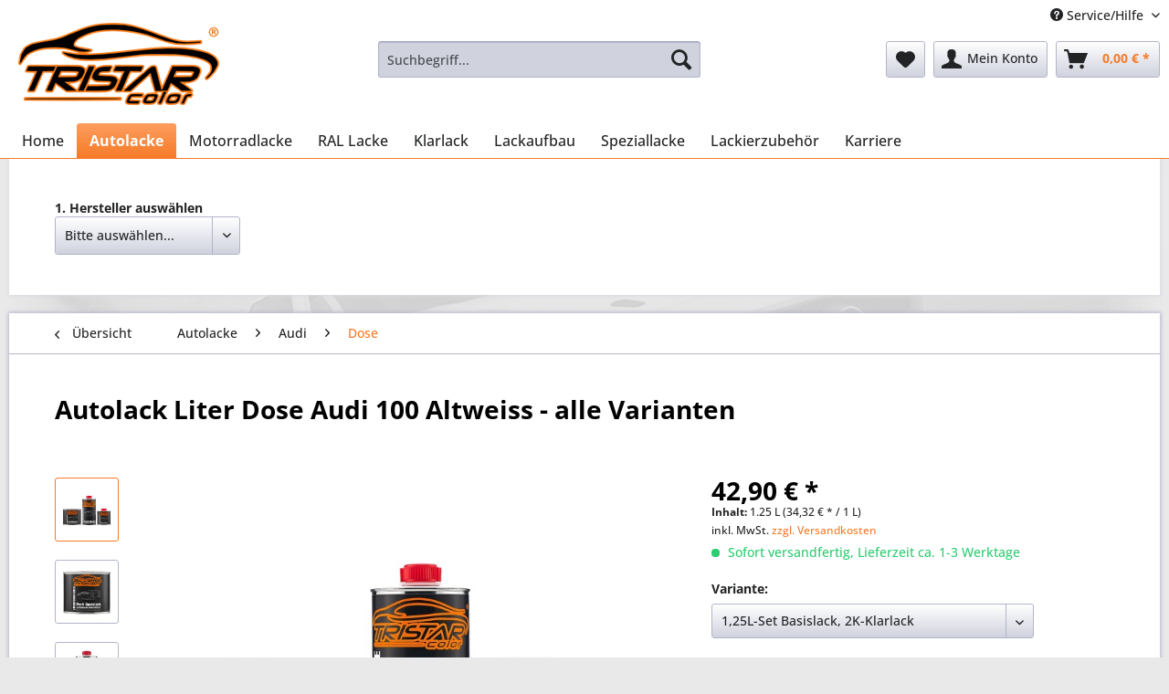

--- FILE ---
content_type: text/html; charset=UTF-8
request_url: https://www.tristarcolor.com/autolacke/audi/dose/307/autolack-liter-dose-audi-100-altweiss-alle-varianten
body_size: 19117
content:
<!DOCTYPE html> <html class="no-js" lang="de" itemscope="itemscope" itemtype="https://schema.org/WebPage"> <head> <meta charset="utf-8"> <meta name="author" content="" /> <meta name="robots" content="index,follow" /> <meta name="revisit-after" content="15 days" /> <meta name="keywords" content="XBC98711X" /> <meta name="description" content="Artikel-Variante: 1,25L-Set Basislack, 2K-Klarlack (4058939452823) Variante auswählen Ideal geeignet, um alle Karosserieteile zu lackieren. Optimal s…" /> <meta property="og:type" content="product" /> <meta property="og:site_name" content="TRISTARcolor" /> <meta property="og:url" content="https://www.tristarcolor.com/autolacke/audi/dose/307/autolack-liter-dose-audi-100-altweiss-alle-varianten" /> <meta property="og:title" content="Autolack Liter Dose Audi 100 Altweiss - alle Varianten" /> <meta property="og:description" content="Artikel-Variante: 1,25L-Set Basislack, 2K-Klarlack (4058939452823) Variante auswählen Ideal geeignet, um alle Karosserieteile…" /> <meta property="og:image" content="https://www.tristarcolor.com/media/image/7d/44/03/Set_Autolack_Dose_0-5L_Basislack-Klarlack-Haerter.jpg" /> <meta property="product:brand" content="MG Colors GmbH" /> <meta property="product:price" content="42,90" /> <meta property="product:product_link" content="https://www.tristarcolor.com/autolacke/audi/dose/307/autolack-liter-dose-audi-100-altweiss-alle-varianten" /> <meta name="twitter:card" content="product" /> <meta name="twitter:site" content="TRISTARcolor" /> <meta name="twitter:title" content="Autolack Liter Dose Audi 100 Altweiss - alle Varianten" /> <meta name="twitter:description" content="Artikel-Variante: 1,25L-Set Basislack, 2K-Klarlack (4058939452823) Variante auswählen Ideal geeignet, um alle Karosserieteile…" /> <meta name="twitter:image" content="https://www.tristarcolor.com/media/image/7d/44/03/Set_Autolack_Dose_0-5L_Basislack-Klarlack-Haerter.jpg" /> <meta itemprop="copyrightHolder" content="TRISTARcolor" /> <meta itemprop="copyrightYear" content="2014" /> <meta itemprop="isFamilyFriendly" content="True" /> <meta itemprop="image" content="https://www.tristarcolor.com/media/image/cf/cd/26/TRISTARcolor_Logo_220x90.png" /> <meta name="viewport" content="width=device-width, initial-scale=1.0"> <meta name="mobile-web-app-capable" content="yes"> <meta name="apple-mobile-web-app-title" content="TRISTARcolor"> <meta name="apple-mobile-web-app-capable" content="yes"> <meta name="apple-mobile-web-app-status-bar-style" content="default"> <link rel="apple-touch-icon-precomposed" href="https://www.tristarcolor.com/media/unknown/d9/0c/f4/favicon.ico"> <link rel="shortcut icon" href="https://www.tristarcolor.com/media/unknown/d9/0c/f4/favicon.ico"> <meta name="msapplication-navbutton-color" content="#F67A28" /> <meta name="application-name" content="TRISTARcolor" /> <meta name="msapplication-starturl" content="https://www.tristarcolor.com/" /> <meta name="msapplication-window" content="width=1024;height=768" /> <meta name="msapplication-TileImage" content="https://www.tristarcolor.com/media/unknown/d9/0c/f4/favicon.ico"> <meta name="msapplication-TileColor" content="#F67A28"> <meta name="theme-color" content="#F67A28" /> <link rel="canonical" href="https://www.tristarcolor.com/autolacke/audi/dose/307/autolack-liter-dose-audi-100-altweiss-alle-varianten" /> <title itemprop="name">Autolack Liter Dose Audi 100 Altweiss - alle Varianten | TRISTARcolor</title>  <script type="text/javascript">
var et_areas = "Autolacke";
window.etrackerReady = false;
var _etrackerOnReady = [];
_etrackerOnReady.push(function () {
window.etrackerReady = true;
});
</script> <script id="_etLoader" data-block-cookies="true" type="text/javascript" charset="UTF-8" data-secure-code="iVbdYV" src="//code.etracker.com/code/e.js" data-plugin-version="Shopware_1.6.4" async></script>  <link href="/web/cache/1739795117_28b85655c18112084a337d8cc47964ef.css" media="all" rel="stylesheet" type="text/css" /> <link href="/themes/Frontend/MgColors/frontend/_public/css/tristarcolor.css" media="all" rel="stylesheet" type="text/css" /> <meta name="google-site-verification" content="bhVEmUN6UtS_nmDKc1RzN7fZdlVB1aS05j_icvvueVk" /> <style> .is--ctl-checkout.is--minimal-header .header-main .logo--link, .is--ctl-register.is--minimal-header .header-main .logo--link, .is--ctl-register.is--minimal-header.is--target-checkout .header-main .logo--link { margin-top: .625rem; } .product--details { .product--image-container { height: 100%; } .image-slider { z-index: unset; } } </style> </head> <body class="is--ctl-detail is--act-index" > <div data-paypalUnifiedMetaDataContainer="true" data-paypalUnifiedRestoreOrderNumberUrl="https://www.tristarcolor.com/widgets/PaypalUnifiedOrderNumber/restoreOrderNumber" class="is--hidden"> </div> <div class="page-wrap"> <noscript class="noscript-main"> <div class="alert is--warning"> <div class="alert--icon"> <i class="icon--element icon--warning"></i> </div> <div class="alert--content"> Um TRISTARcolor in vollem Umfang nutzen zu k&ouml;nnen, empfehlen wir Ihnen Javascript in Ihrem Browser zu aktiveren. </div> </div> </noscript> <span class="etracker--details" data-article-url="https://www.tristarcolor.com/SwagETracker/getArticleInfo" data-etracker="{&quot;pageName&quot;:&quot;&quot;,&quot;areas&quot;:&quot;Autolacke&quot;,&quot;accountKey&quot;:&quot;iVbdYV&quot;,&quot;customAttributes&quot;:&quot;&quot;,&quot;customTrackingDomain&quot;:null,&quot;trackingDomain&quot;:&quot;\/\/code.etracker.com&quot;,&quot;events&quot;:[{&quot;name&quot;:&quot;viewProduct&quot;,&quot;information&quot;:{&quot;id&quot;:&quot;307&quot;,&quot;name&quot;:&quot;Autolack Liter Dose Audi 100 Altweiss - alle Varianten&quot;,&quot;category&quot;:[&quot;Deutsch&quot;,&quot;Autolacke&quot;,&quot;Audi&quot;,&quot;Dose&quot;],&quot;price&quot;:&quot;42.9&quot;,&quot;pricesArray&quot;:[{&quot;from&quot;:1,&quot;percent&quot;:&quot;0.00&quot;}],&quot;currency&quot;:&quot;EUR&quot;,&quot;variants&quot;:{}},&quot;type&quot;:&quot;send&quot;,&quot;attachId&quot;:null},{&quot;name&quot;:&quot;insertToBasket&quot;,&quot;information&quot;:{&quot;id&quot;:&quot;307&quot;,&quot;name&quot;:&quot;Autolack Liter Dose Audi 100 Altweiss - alle Varianten&quot;,&quot;category&quot;:[&quot;Deutsch&quot;,&quot;Autolacke&quot;,&quot;Audi&quot;,&quot;Dose&quot;],&quot;price&quot;:&quot;42.9&quot;,&quot;pricesArray&quot;:[{&quot;from&quot;:1,&quot;percent&quot;:&quot;0.00&quot;}],&quot;currency&quot;:&quot;EUR&quot;,&quot;variants&quot;:{}},&quot;type&quot;:&quot;attach&quot;,&quot;attachId&quot;:&quot;basketButton&quot;},{&quot;name&quot;:&quot;insertToWatchlist&quot;,&quot;information&quot;:{&quot;id&quot;:&quot;307&quot;,&quot;name&quot;:&quot;Autolack Liter Dose Audi 100 Altweiss - alle Varianten&quot;,&quot;category&quot;:[&quot;Deutsch&quot;,&quot;Autolacke&quot;,&quot;Audi&quot;,&quot;Dose&quot;],&quot;price&quot;:&quot;42.9&quot;,&quot;pricesArray&quot;:[{&quot;from&quot;:1,&quot;percent&quot;:&quot;0.00&quot;}],&quot;currency&quot;:&quot;EUR&quot;,&quot;variants&quot;:{}},&quot;type&quot;:&quot;attach&quot;,&quot;attachId&quot;:&quot;watchlistButton&quot;}],&quot;signalize&quot;:&quot;&quot;,&quot;useArticleNumber&quot;:false,&quot;debugJs&quot;:false,&quot;searchCount&quot;:&quot;0&quot;,&quot;searchterm&quot;:&quot;&quot;,&quot;pluginVersion&quot;:&quot;Shopware_1.6.4&quot;}"></span> <header class="header-main"> <div class="top-bar"> <div class="container block-group"> <nav class="top-bar--navigation block" role="menubar">   <div class="navigation--entry entry--service has--drop-down" role="menuitem" aria-haspopup="true" data-drop-down-menu="true"> <i class="icon--service"></i> Service/Hilfe <ul class="service--list is--rounded" role="menu"> <li class="service--entry" role="menuitem"> <a class="service--link" href="https://www.tristarcolor.com/registerFC/index/sValidation/H" title="Händler-Login" > Händler-Login </a> </li> <li class="service--entry" role="menuitem"> <a class="service--link" href="https://www.tristarcolor.com/ueber-uns" title="Über uns" > Über uns </a> </li> <li class="service--entry" role="menuitem"> <a class="service--link" href="https://www.tristarcolor.com/versand-und-zahlungsbedingungen" title="Versand und Zahlungsbedingungen" > Versand und Zahlungsbedingungen </a> </li> <li class="service--entry" role="menuitem"> <a class="service--link" href="https://www.tristarcolor.com/widerrufsrecht" title="Widerrufsrecht" > Widerrufsrecht </a> </li> <li class="service--entry" role="menuitem"> <a class="service--link" href="https://www.tristarcolor.com/agb" title="AGB" > AGB </a> </li> <li class="service--entry" role="menuitem"> <a class="service--link" href="https://www.tristarcolor.com/datenschutz" title="Datenschutz" > Datenschutz </a> </li> <li class="service--entry" role="menuitem"> <a class="service--link" href="https://www.tristarcolor.com/impressum" title="Impressum" > Impressum </a> </li> </ul> </div> </nav> </div> </div> <div class="container header--navigation"> <div class="logo-main block-group" role="banner"> <div class="logo--shop block"> <a class="logo--link" href="https://www.tristarcolor.com/" title="TRISTARcolor - zur Startseite wechseln"> <picture> <source srcset="https://www.tristarcolor.com/media/image/cf/cd/26/TRISTARcolor_Logo_220x90.png" media="(min-width: 78.75em)"> <source srcset="https://www.tristarcolor.com/media/image/cf/cd/26/TRISTARcolor_Logo_220x90.png" media="(min-width: 64em)"> <source srcset="https://www.tristarcolor.com/media/image/cf/cd/26/TRISTARcolor_Logo_220x90.png" media="(min-width: 48em)"> <img srcset="https://www.tristarcolor.com/media/image/cf/cd/26/TRISTARcolor_Logo_220x90.png" alt="TRISTARcolor - zur Startseite wechseln" /> </picture> </a> </div> </div> <nav class="shop--navigation block-group"> <ul class="navigation--list block-group" role="menubar"> <li class="navigation--entry entry--menu-left" role="menuitem"> <a class="entry--link entry--trigger btn is--icon-left" href="#offcanvas--left" data-offcanvas="true" data-offCanvasSelector=".sidebar-main" aria-label="Menü"> <i class="icon--menu"></i> Menü </a> </li> <li class="navigation--entry entry--search" role="menuitem" data-search="true" aria-haspopup="true" data-minLength="2"> <a class="btn entry--link entry--trigger" href="#show-hide--search" title="Suche anzeigen / schließen" aria-label="Suche anzeigen / schließen"> <i class="icon--search"></i> <span class="search--display">Suchen</span> </a> <form action="/search" method="get" class="main-search--form"> <input type="search" name="sSearch" class="main-search--field" autocomplete="off" autocapitalize="off" placeholder="Suchbegriff..." maxlength="50" /> <button type="submit" class="main-search--button" aria-label="Suchen"> <i class="icon--search"></i> <span class="main-search--text">Suchen</span> </button> <div class="form--ajax-loader">&nbsp;</div> </form> <div class="main-search--results"></div> </li>  <li class="navigation--entry entry--notepad" role="menuitem"> <a href="https://www.tristarcolor.com/note" title="Merkzettel" aria-label="Merkzettel" class="btn"> <i class="icon--heart"></i> </a> </li> <li class="navigation--entry entry--account" role="menuitem" data-offcanvas="true" data-offCanvasSelector=".account--dropdown-navigation"> <a href="https://www.tristarcolor.com/account" title="Mein Konto" aria-label="Mein Konto" class="btn is--icon-left entry--link account--link"> <i class="icon--account"></i> <span class="account--display"> Mein Konto </span> </a> </li> <li class="navigation--entry entry--cart" role="menuitem"> <a class="btn is--icon-left cart--link" href="https://www.tristarcolor.com/checkout/cart" title="Warenkorb" aria-label="Warenkorb"> <span class="cart--display"> Warenkorb </span> <span class="badge is--primary is--minimal cart--quantity is--hidden">0</span> <i class="icon--basket"></i> <span class="cart--amount"> 0,00&nbsp;&euro; * </span> </a> <div class="ajax-loader">&nbsp;</div> </li>  </ul> </nav> <div class="container--ajax-cart" data-collapse-cart="true" data-displayMode="offcanvas"></div> </div> </header> <nav class="navigation-main"> <div class="container" data-menu-scroller="true" data-listSelector=".navigation--list.container" data-viewPortSelector=".navigation--list-wrapper"> <div class="navigation--list-wrapper"> <ul class="navigation--list container" role="menubar" itemscope="itemscope" itemtype="https://schema.org/SiteNavigationElement"> <li class="navigation--entry is--home" role="menuitem"><a class="navigation--link is--first" href="https://www.tristarcolor.com/" title="Home" aria-label="Home" itemprop="url"><span itemprop="name">Home</span></a></li><li class="navigation--entry is--active" role="menuitem"><a class="navigation--link is--active" href="https://www.tristarcolor.com/autolacke/" title="Autolacke" aria-label="Autolacke" itemprop="url"><span itemprop="name">Autolacke</span></a></li><li class="navigation--entry" role="menuitem"><a class="navigation--link" href="https://www.tristarcolor.com/motorradlacke/" title="Motorradlacke" aria-label="Motorradlacke" itemprop="url"><span itemprop="name">Motorradlacke</span></a></li><li class="navigation--entry" role="menuitem"><a class="navigation--link" href="https://www.tristarcolor.com/ral-lacke/" title="RAL Lacke" aria-label="RAL Lacke" itemprop="url"><span itemprop="name">RAL Lacke</span></a></li><li class="navigation--entry" role="menuitem"><a class="navigation--link" href="https://www.tristarcolor.com/klarlack/" title="Klarlack" aria-label="Klarlack" itemprop="url"><span itemprop="name">Klarlack</span></a></li><li class="navigation--entry" role="menuitem"><a class="navigation--link" href="https://www.tristarcolor.com/lackaufbau/" title="Lackaufbau" aria-label="Lackaufbau" itemprop="url"><span itemprop="name">Lackaufbau</span></a></li><li class="navigation--entry" role="menuitem"><a class="navigation--link" href="https://www.tristarcolor.com/speziallacke/" title="Speziallacke" aria-label="Speziallacke" itemprop="url"><span itemprop="name">Speziallacke</span></a></li><li class="navigation--entry" role="menuitem"><a class="navigation--link" href="https://www.tristarcolor.com/lackierzubehoer/" title="Lackierzubehör" aria-label="Lackierzubehör" itemprop="url"><span itemprop="name">Lackierzubehör</span></a></li><li class="navigation--entry" role="menuitem"><a class="navigation--link" href="/karriere-bei-mg-colors" title="Karriere" aria-label="Karriere" itemprop="url"><span itemprop="name">Karriere</span></a></li> </ul> </div> </div> </nav> <div style="box-shadow: 0 0 4px 1px #dadae5; padding-top:44px;" class="container block-group"> <div class="content-main--inner" style="position: relative;padding-bottom:20px;"> <style type="text/css"> #manufacturerdiv, #farbcodediv, #listediv { float: left; margin-right:20px; margin-bottom:20px; } @media (max-width:767px) { #manufacturerdiv, #farbcodediv, #listediv { float: none; margin-right:20px; margin-bottom: 5px; margin-top: 5px; } } </style> <div id="manufacturerdiv"> <strong>1. Hersteller auswählen</strong><br /> <select id="manufacturer" name="manufacturer" disabled> <option value="">Liste wird geladen...</option> </select> </div> <div id="farbcodediv" style="display:none;"> <strong>2. Farbcode eingeben</strong><br /> <div class="overwrite-select2"> <select id="farbcode" name="farbcode"></select> </div> <span id="showcodepositionspan"><a href="#" id="showcodeposition" onclick="return false">Wo finde ich den Farbcode?</a></span> </div> <div id="listediv" style="display: none;"> <strong>3. Farbe auswählen</strong> <ul style="list-style-type: none;" id="liste"> </ul> </div> <br style="clear: both;" /> </div> </div> <section class="content-main container block-group"> <nav class="content--breadcrumb block"> <a class="breadcrumb--button breadcrumb--link" href="https://www.tristarcolor.com/autolacke/audi/dose/" title="Übersicht"> <i class="icon--arrow-left"></i> <span class="breadcrumb--title">Übersicht</span> </a> <ul class="breadcrumb--list" role="menu" itemscope itemtype="https://schema.org/BreadcrumbList"> <li role="menuitem" class="breadcrumb--entry" itemprop="itemListElement" itemscope itemtype="https://schema.org/ListItem"> <a class="breadcrumb--link" href="https://www.tristarcolor.com/autolacke/" title="Autolacke" itemprop="item"> <link itemprop="url" href="https://www.tristarcolor.com/autolacke/" /> <span class="breadcrumb--title" itemprop="name">Autolacke</span> </a> <meta itemprop="position" content="0" /> </li> <li role="none" class="breadcrumb--separator"> <i class="icon--arrow-right"></i> </li> <li role="menuitem" class="breadcrumb--entry" itemprop="itemListElement" itemscope itemtype="https://schema.org/ListItem"> <a class="breadcrumb--link" href="https://www.tristarcolor.com/autolacke/audi/" title="Audi" itemprop="item"> <link itemprop="url" href="https://www.tristarcolor.com/autolacke/audi/" /> <span class="breadcrumb--title" itemprop="name">Audi</span> </a> <meta itemprop="position" content="1" /> </li> <li role="none" class="breadcrumb--separator"> <i class="icon--arrow-right"></i> </li> <li role="menuitem" class="breadcrumb--entry is--active" itemprop="itemListElement" itemscope itemtype="https://schema.org/ListItem"> <a class="breadcrumb--link" href="https://www.tristarcolor.com/autolacke/audi/dose/" title="Dose" itemprop="item"> <link itemprop="url" href="https://www.tristarcolor.com/autolacke/audi/dose/" /> <span class="breadcrumb--title" itemprop="name">Dose</span> </a> <meta itemprop="position" content="2" /> </li> </ul> </nav> <nav class="product--navigation"> <a href="#" class="navigation--link link--prev"> <div class="link--prev-button"> <span class="link--prev-inner">Zurück</span> </div> <div class="image--wrapper"> <div class="image--container"></div> </div> </a> <a href="#" class="navigation--link link--next"> <div class="link--next-button"> <span class="link--next-inner">Vor</span> </div> <div class="image--wrapper"> <div class="image--container"></div> </div> </a> </nav> <div class="content-main--inner"> <aside class="sidebar-main off-canvas"> <div class="navigation--smartphone"> <ul class="navigation--list "> <li class="navigation--entry entry--close-off-canvas"> <a href="#close-categories-menu" title="Menü schließen" class="navigation--link"> Menü schließen <i class="icon--arrow-right"></i> </a> </li> </ul> <div class="mobile--switches">   </div> </div> <div class="sidebar--categories-wrapper" data-subcategory-nav="true" data-mainCategoryId="3" data-categoryId="187" data-fetchUrl="/widgets/listing/getCategory/categoryId/187"> <div class="categories--headline navigation--headline"> Kategorien </div> <div class="sidebar--categories-navigation"> <ul class="sidebar--navigation categories--navigation navigation--list is--drop-down is--level0 is--rounded" role="menu"> <li class="navigation--entry is--active has--sub-categories has--sub-children" role="menuitem"> <a class="navigation--link is--active has--sub-categories link--go-forward" href="https://www.tristarcolor.com/autolacke/" data-categoryId="5" data-fetchUrl="/widgets/listing/getCategory/categoryId/5" title="Autolacke" > Autolacke <span class="is--icon-right"> <i class="icon--arrow-right"></i> </span> </a> <ul class="sidebar--navigation categories--navigation navigation--list is--level1 is--rounded" role="menu"> <li class="navigation--entry has--sub-children" role="menuitem"> <a class="navigation--link link--go-forward" href="https://www.tristarcolor.com/autolacke/agricultural-agrar/" data-categoryId="79" data-fetchUrl="/widgets/listing/getCategory/categoryId/79" title="Agricultural / Agrar" > Agricultural / Agrar <span class="is--icon-right"> <i class="icon--arrow-right"></i> </span> </a> </li> <li class="navigation--entry has--sub-children" role="menuitem"> <a class="navigation--link link--go-forward" href="https://www.tristarcolor.com/autolacke/aixam/" data-categoryId="41" data-fetchUrl="/widgets/listing/getCategory/categoryId/41" title="Aixam" > Aixam <span class="is--icon-right"> <i class="icon--arrow-right"></i> </span> </a> </li> <li class="navigation--entry has--sub-children" role="menuitem"> <a class="navigation--link link--go-forward" href="https://www.tristarcolor.com/autolacke/alfa-romeo/" data-categoryId="23" data-fetchUrl="/widgets/listing/getCategory/categoryId/23" title="Alfa Romeo" > Alfa Romeo <span class="is--icon-right"> <i class="icon--arrow-right"></i> </span> </a> </li> <li class="navigation--entry has--sub-children" role="menuitem"> <a class="navigation--link link--go-forward" href="https://www.tristarcolor.com/autolacke/american-motors-corp/" data-categoryId="42" data-fetchUrl="/widgets/listing/getCategory/categoryId/42" title="American Motors Corp" > American Motors Corp <span class="is--icon-right"> <i class="icon--arrow-right"></i> </span> </a> </li> <li class="navigation--entry has--sub-children" role="menuitem"> <a class="navigation--link link--go-forward" href="https://www.tristarcolor.com/autolacke/aston-martin/" data-categoryId="44" data-fetchUrl="/widgets/listing/getCategory/categoryId/44" title="Aston Martin" > Aston Martin <span class="is--icon-right"> <i class="icon--arrow-right"></i> </span> </a> </li> <li class="navigation--entry is--active has--sub-categories has--sub-children" role="menuitem"> <a class="navigation--link is--active has--sub-categories link--go-forward" href="https://www.tristarcolor.com/autolacke/audi/" data-categoryId="12" data-fetchUrl="/widgets/listing/getCategory/categoryId/12" title="Audi" > Audi <span class="is--icon-right"> <i class="icon--arrow-right"></i> </span> </a> <ul class="sidebar--navigation categories--navigation navigation--list is--level2 navigation--level-high is--rounded" role="menu"> <li class="navigation--entry is--active" role="menuitem"> <a class="navigation--link is--active" href="https://www.tristarcolor.com/autolacke/audi/dose/" data-categoryId="187" data-fetchUrl="/widgets/listing/getCategory/categoryId/187" title="Dose" > Dose </a> </li> <li class="navigation--entry" role="menuitem"> <a class="navigation--link" href="https://www.tristarcolor.com/autolacke/audi/spruehdose/" data-categoryId="301" data-fetchUrl="/widgets/listing/getCategory/categoryId/301" title="Sprühdose" > Sprühdose </a> </li> <li class="navigation--entry" role="menuitem"> <a class="navigation--link" href="https://www.tristarcolor.com/autolacke/audi/lackstift/" data-categoryId="412" data-fetchUrl="/widgets/listing/getCategory/categoryId/412" title="Lackstift" > Lackstift </a> </li> </ul> </li> <li class="navigation--entry has--sub-children" role="menuitem"> <a class="navigation--link link--go-forward" href="https://www.tristarcolor.com/autolacke/bedford-vauxhall/" data-categoryId="45" data-fetchUrl="/widgets/listing/getCategory/categoryId/45" title="Bedford / Vauxhall" > Bedford / Vauxhall <span class="is--icon-right"> <i class="icon--arrow-right"></i> </span> </a> </li> <li class="navigation--entry has--sub-children" role="menuitem"> <a class="navigation--link link--go-forward" href="https://www.tristarcolor.com/autolacke/bentley/" data-categoryId="46" data-fetchUrl="/widgets/listing/getCategory/categoryId/46" title="Bentley" > Bentley <span class="is--icon-right"> <i class="icon--arrow-right"></i> </span> </a> </li> <li class="navigation--entry has--sub-children" role="menuitem"> <a class="navigation--link link--go-forward" href="https://www.tristarcolor.com/autolacke/bmw/" data-categoryId="7" data-fetchUrl="/widgets/listing/getCategory/categoryId/7" title="BMW" > BMW <span class="is--icon-right"> <i class="icon--arrow-right"></i> </span> </a> </li> <li class="navigation--entry has--sub-children" role="menuitem"> <a class="navigation--link link--go-forward" href="https://www.tristarcolor.com/autolacke/brilliance/" data-categoryId="525" data-fetchUrl="/widgets/listing/getCategory/categoryId/525" title="Brilliance" > Brilliance <span class="is--icon-right"> <i class="icon--arrow-right"></i> </span> </a> </li> <li class="navigation--entry has--sub-children" role="menuitem"> <a class="navigation--link link--go-forward" href="https://www.tristarcolor.com/autolacke/british-standard/" data-categoryId="83" data-fetchUrl="/widgets/listing/getCategory/categoryId/83" title="British Standard" > British Standard <span class="is--icon-right"> <i class="icon--arrow-right"></i> </span> </a> </li> <li class="navigation--entry has--sub-children" role="menuitem"> <a class="navigation--link link--go-forward" href="https://www.tristarcolor.com/autolacke/buickcadillacchevr.corvette/" data-categoryId="40" data-fetchUrl="/widgets/listing/getCategory/categoryId/40" title="Buick/Cadillac/Chevr./Corvette" > Buick/Cadillac/Chevr./Corvette <span class="is--icon-right"> <i class="icon--arrow-right"></i> </span> </a> </li> <li class="navigation--entry has--sub-children" role="menuitem"> <a class="navigation--link link--go-forward" href="https://www.tristarcolor.com/autolacke/byd/" data-categoryId="602" data-fetchUrl="/widgets/listing/getCategory/categoryId/602" title="BYD" > BYD <span class="is--icon-right"> <i class="icon--arrow-right"></i> </span> </a> </li> <li class="navigation--entry has--sub-children" role="menuitem"> <a class="navigation--link link--go-forward" href="https://www.tristarcolor.com/autolacke/caterpillar/" data-categoryId="572" data-fetchUrl="/widgets/listing/getCategory/categoryId/572" title="Caterpillar" > Caterpillar <span class="is--icon-right"> <i class="icon--arrow-right"></i> </span> </a> </li> <li class="navigation--entry has--sub-children" role="menuitem"> <a class="navigation--link link--go-forward" href="https://www.tristarcolor.com/autolacke/chery-karry/" data-categoryId="47" data-fetchUrl="/widgets/listing/getCategory/categoryId/47" title="Chery / Karry" > Chery / Karry <span class="is--icon-right"> <i class="icon--arrow-right"></i> </span> </a> </li> <li class="navigation--entry has--sub-children" role="menuitem"> <a class="navigation--link link--go-forward" href="https://www.tristarcolor.com/autolacke/chevrolet-daewoo/" data-categoryId="48" data-fetchUrl="/widgets/listing/getCategory/categoryId/48" title="Chevrolet / Daewoo" > Chevrolet / Daewoo <span class="is--icon-right"> <i class="icon--arrow-right"></i> </span> </a> </li> <li class="navigation--entry has--sub-children" role="menuitem"> <a class="navigation--link link--go-forward" href="https://www.tristarcolor.com/autolacke/chryslerdodgejeepviper/" data-categoryId="25" data-fetchUrl="/widgets/listing/getCategory/categoryId/25" title="Chrysler/Dodge/Jeep/Viper" > Chrysler/Dodge/Jeep/Viper <span class="is--icon-right"> <i class="icon--arrow-right"></i> </span> </a> </li> <li class="navigation--entry has--sub-children" role="menuitem"> <a class="navigation--link link--go-forward" href="https://www.tristarcolor.com/autolacke/chryslersimcasunbeamtalbot/" data-categoryId="32" data-fetchUrl="/widgets/listing/getCategory/categoryId/32" title="Chrysler/Simca/Sunbeam/Talbot" > Chrysler/Simca/Sunbeam/Talbot <span class="is--icon-right"> <i class="icon--arrow-right"></i> </span> </a> </li> <li class="navigation--entry has--sub-children" role="menuitem"> <a class="navigation--link link--go-forward" href="https://www.tristarcolor.com/autolacke/citroen/" data-categoryId="16" data-fetchUrl="/widgets/listing/getCategory/categoryId/16" title="Citroen" > Citroen <span class="is--icon-right"> <i class="icon--arrow-right"></i> </span> </a> </li> <li class="navigation--entry has--sub-children" role="menuitem"> <a class="navigation--link link--go-forward" href="https://www.tristarcolor.com/autolacke/claas/" data-categoryId="570" data-fetchUrl="/widgets/listing/getCategory/categoryId/570" title="CLAAS" > CLAAS <span class="is--icon-right"> <i class="icon--arrow-right"></i> </span> </a> </li> <li class="navigation--entry has--sub-children" role="menuitem"> <a class="navigation--link link--go-forward" href="https://www.tristarcolor.com/autolacke/dacia-aro/" data-categoryId="533" data-fetchUrl="/widgets/listing/getCategory/categoryId/533" title="Dacia / ARO" > Dacia / ARO <span class="is--icon-right"> <i class="icon--arrow-right"></i> </span> </a> </li> <li class="navigation--entry has--sub-children" role="menuitem"> <a class="navigation--link link--go-forward" href="https://www.tristarcolor.com/autolacke/daf/" data-categoryId="49" data-fetchUrl="/widgets/listing/getCategory/categoryId/49" title="DAF" > DAF <span class="is--icon-right"> <i class="icon--arrow-right"></i> </span> </a> </li> <li class="navigation--entry has--sub-children" role="menuitem"> <a class="navigation--link link--go-forward" href="https://www.tristarcolor.com/autolacke/daihatsu/" data-categoryId="26" data-fetchUrl="/widgets/listing/getCategory/categoryId/26" title="Daihatsu" > Daihatsu <span class="is--icon-right"> <i class="icon--arrow-right"></i> </span> </a> </li> <li class="navigation--entry has--sub-children" role="menuitem"> <a class="navigation--link link--go-forward" href="https://www.tristarcolor.com/autolacke/datsun-infiniti-nissan/" data-categoryId="17" data-fetchUrl="/widgets/listing/getCategory/categoryId/17" title="Datsun / Infiniti / Nissan" > Datsun / Infiniti / Nissan <span class="is--icon-right"> <i class="icon--arrow-right"></i> </span> </a> </li> <li class="navigation--entry has--sub-children" role="menuitem"> <a class="navigation--link link--go-forward" href="https://www.tristarcolor.com/autolacke/deutz/" data-categoryId="576" data-fetchUrl="/widgets/listing/getCategory/categoryId/576" title="Deutz" > Deutz <span class="is--icon-right"> <i class="icon--arrow-right"></i> </span> </a> </li> <li class="navigation--entry has--sub-children" role="menuitem"> <a class="navigation--link link--go-forward" href="https://www.tristarcolor.com/autolacke/fendt/" data-categoryId="578" data-fetchUrl="/widgets/listing/getCategory/categoryId/578" title="Fendt" > Fendt <span class="is--icon-right"> <i class="icon--arrow-right"></i> </span> </a> </li> <li class="navigation--entry has--sub-children" role="menuitem"> <a class="navigation--link link--go-forward" href="https://www.tristarcolor.com/autolacke/ferrari/" data-categoryId="50" data-fetchUrl="/widgets/listing/getCategory/categoryId/50" title="Ferrari" > Ferrari <span class="is--icon-right"> <i class="icon--arrow-right"></i> </span> </a> </li> <li class="navigation--entry has--sub-children" role="menuitem"> <a class="navigation--link link--go-forward" href="https://www.tristarcolor.com/autolacke/fiat-lancia/" data-categoryId="8" data-fetchUrl="/widgets/listing/getCategory/categoryId/8" title="Fiat / Lancia" > Fiat / Lancia <span class="is--icon-right"> <i class="icon--arrow-right"></i> </span> </a> </li> <li class="navigation--entry has--sub-children" role="menuitem"> <a class="navigation--link link--go-forward" href="https://www.tristarcolor.com/autolacke/jcb/" data-categoryId="574" data-fetchUrl="/widgets/listing/getCategory/categoryId/574" title="JCB" > JCB <span class="is--icon-right"> <i class="icon--arrow-right"></i> </span> </a> </li> <li class="navigation--entry has--sub-children" role="menuitem"> <a class="navigation--link link--go-forward" href="https://www.tristarcolor.com/autolacke/john-deere/" data-categoryId="568" data-fetchUrl="/widgets/listing/getCategory/categoryId/568" title="John Deere" > John Deere <span class="is--icon-right"> <i class="icon--arrow-right"></i> </span> </a> </li> <li class="navigation--entry has--sub-children" role="menuitem"> <a class="navigation--link link--go-forward" href="https://www.tristarcolor.com/autolacke/fisker/" data-categoryId="51" data-fetchUrl="/widgets/listing/getCategory/categoryId/51" title="Fisker" > Fisker <span class="is--icon-right"> <i class="icon--arrow-right"></i> </span> </a> </li> <li class="navigation--entry has--sub-children" role="menuitem"> <a class="navigation--link link--go-forward" href="https://www.tristarcolor.com/autolacke/ford/" data-categoryId="27" data-fetchUrl="/widgets/listing/getCategory/categoryId/27" title="Ford" > Ford <span class="is--icon-right"> <i class="icon--arrow-right"></i> </span> </a> </li> <li class="navigation--entry has--sub-children" role="menuitem"> <a class="navigation--link link--go-forward" href="https://www.tristarcolor.com/autolacke/ford-usa-lincoln-mercury/" data-categoryId="35" data-fetchUrl="/widgets/listing/getCategory/categoryId/35" title="Ford USA / Lincoln / Mercury" > Ford USA / Lincoln / Mercury <span class="is--icon-right"> <i class="icon--arrow-right"></i> </span> </a> </li> <li class="navigation--entry has--sub-children" role="menuitem"> <a class="navigation--link link--go-forward" href="https://www.tristarcolor.com/autolacke/ford-australia/" data-categoryId="52" data-fetchUrl="/widgets/listing/getCategory/categoryId/52" title="Ford Australia" > Ford Australia <span class="is--icon-right"> <i class="icon--arrow-right"></i> </span> </a> </li> <li class="navigation--entry has--sub-children" role="menuitem"> <a class="navigation--link link--go-forward" href="https://www.tristarcolor.com/autolacke/fso-polonez/" data-categoryId="53" data-fetchUrl="/widgets/listing/getCategory/categoryId/53" title="FSO / Polonez" > FSO / Polonez <span class="is--icon-right"> <i class="icon--arrow-right"></i> </span> </a> </li> <li class="navigation--entry has--sub-children" role="menuitem"> <a class="navigation--link link--go-forward" href="https://www.tristarcolor.com/autolacke/fuji-subaru/" data-categoryId="54" data-fetchUrl="/widgets/listing/getCategory/categoryId/54" title="Fuji / Subaru" > Fuji / Subaru <span class="is--icon-right"> <i class="icon--arrow-right"></i> </span> </a> </li> <li class="navigation--entry has--sub-children" role="menuitem"> <a class="navigation--link link--go-forward" href="https://www.tristarcolor.com/autolacke/gen.-motors-holden/" data-categoryId="36" data-fetchUrl="/widgets/listing/getCategory/categoryId/36" title="Gen. Motors / Holden" > Gen. Motors / Holden <span class="is--icon-right"> <i class="icon--arrow-right"></i> </span> </a> </li> <li class="navigation--entry has--sub-children" role="menuitem"> <a class="navigation--link link--go-forward" href="https://www.tristarcolor.com/autolacke/gmhummerpontiacsaturn/" data-categoryId="15" data-fetchUrl="/widgets/listing/getCategory/categoryId/15" title="GM/Hummer/Pontiac/Saturn" > GM/Hummer/Pontiac/Saturn <span class="is--icon-right"> <i class="icon--arrow-right"></i> </span> </a> </li> <li class="navigation--entry has--sub-children" role="menuitem"> <a class="navigation--link link--go-forward" href="https://www.tristarcolor.com/autolacke/great-wall/" data-categoryId="600" data-fetchUrl="/widgets/listing/getCategory/categoryId/600" title="Great Wall" > Great Wall <span class="is--icon-right"> <i class="icon--arrow-right"></i> </span> </a> </li> <li class="navigation--entry has--sub-children" role="menuitem"> <a class="navigation--link link--go-forward" href="https://www.tristarcolor.com/autolacke/haval/" data-categoryId="611" data-fetchUrl="/widgets/listing/getCategory/categoryId/611" title="Haval" > Haval <span class="is--icon-right"> <i class="icon--arrow-right"></i> </span> </a> </li> <li class="navigation--entry has--sub-children" role="menuitem"> <a class="navigation--link link--go-forward" href="https://www.tristarcolor.com/autolacke/honda-acura/" data-categoryId="537" data-fetchUrl="/widgets/listing/getCategory/categoryId/537" title="Honda / Acura" > Honda / Acura <span class="is--icon-right"> <i class="icon--arrow-right"></i> </span> </a> </li> <li class="navigation--entry has--sub-children" role="menuitem"> <a class="navigation--link link--go-forward" href="https://www.tristarcolor.com/autolacke/hongqi/" data-categoryId="633" data-fetchUrl="/widgets/listing/getCategory/categoryId/633" title="Hongqi" > Hongqi <span class="is--icon-right"> <i class="icon--arrow-right"></i> </span> </a> </li> <li class="navigation--entry has--sub-children" role="menuitem"> <a class="navigation--link link--go-forward" href="https://www.tristarcolor.com/autolacke/hyundai/" data-categoryId="28" data-fetchUrl="/widgets/listing/getCategory/categoryId/28" title="Hyundai" > Hyundai <span class="is--icon-right"> <i class="icon--arrow-right"></i> </span> </a> </li> <li class="navigation--entry has--sub-children" role="menuitem"> <a class="navigation--link link--go-forward" href="https://www.tristarcolor.com/autolacke/innocenti/" data-categoryId="90" data-fetchUrl="/widgets/listing/getCategory/categoryId/90" title="Innocenti" > Innocenti <span class="is--icon-right"> <i class="icon--arrow-right"></i> </span> </a> </li> <li class="navigation--entry has--sub-children" role="menuitem"> <a class="navigation--link link--go-forward" href="https://www.tristarcolor.com/autolacke/irisbus-iveco/" data-categoryId="56" data-fetchUrl="/widgets/listing/getCategory/categoryId/56" title="Irisbus / Iveco" > Irisbus / Iveco <span class="is--icon-right"> <i class="icon--arrow-right"></i> </span> </a> </li> <li class="navigation--entry has--sub-children" role="menuitem"> <a class="navigation--link link--go-forward" href="https://www.tristarcolor.com/autolacke/isuzu/" data-categoryId="29" data-fetchUrl="/widgets/listing/getCategory/categoryId/29" title="Isuzu" > Isuzu <span class="is--icon-right"> <i class="icon--arrow-right"></i> </span> </a> </li> <li class="navigation--entry has--sub-children" role="menuitem"> <a class="navigation--link link--go-forward" href="https://www.tristarcolor.com/autolacke/jaguar/" data-categoryId="57" data-fetchUrl="/widgets/listing/getCategory/categoryId/57" title="Jaguar" > Jaguar <span class="is--icon-right"> <i class="icon--arrow-right"></i> </span> </a> </li> <li class="navigation--entry has--sub-children" role="menuitem"> <a class="navigation--link link--go-forward" href="https://www.tristarcolor.com/autolacke/karmann/" data-categoryId="117" data-fetchUrl="/widgets/listing/getCategory/categoryId/117" title="Karmann" > Karmann <span class="is--icon-right"> <i class="icon--arrow-right"></i> </span> </a> </li> <li class="navigation--entry has--sub-children" role="menuitem"> <a class="navigation--link link--go-forward" href="https://www.tristarcolor.com/autolacke/kia/" data-categoryId="58" data-fetchUrl="/widgets/listing/getCategory/categoryId/58" title="KIA" > KIA <span class="is--icon-right"> <i class="icon--arrow-right"></i> </span> </a> </li> <li class="navigation--entry has--sub-children" role="menuitem"> <a class="navigation--link link--go-forward" href="https://www.tristarcolor.com/autolacke/lada/" data-categoryId="59" data-fetchUrl="/widgets/listing/getCategory/categoryId/59" title="Lada" > Lada <span class="is--icon-right"> <i class="icon--arrow-right"></i> </span> </a> </li> <li class="navigation--entry has--sub-children" role="menuitem"> <a class="navigation--link link--go-forward" href="https://www.tristarcolor.com/autolacke/lamborghini/" data-categoryId="60" data-fetchUrl="/widgets/listing/getCategory/categoryId/60" title="Lamborghini" > Lamborghini <span class="is--icon-right"> <i class="icon--arrow-right"></i> </span> </a> </li> <li class="navigation--entry has--sub-children" role="menuitem"> <a class="navigation--link link--go-forward" href="https://www.tristarcolor.com/autolacke/landrover/" data-categoryId="61" data-fetchUrl="/widgets/listing/getCategory/categoryId/61" title="Landrover" > Landrover <span class="is--icon-right"> <i class="icon--arrow-right"></i> </span> </a> </li> <li class="navigation--entry has--sub-children" role="menuitem"> <a class="navigation--link link--go-forward" href="https://www.tristarcolor.com/autolacke/leapmotor/" data-categoryId="635" data-fetchUrl="/widgets/listing/getCategory/categoryId/635" title="Leapmotor" > Leapmotor <span class="is--icon-right"> <i class="icon--arrow-right"></i> </span> </a> </li> <li class="navigation--entry has--sub-children" role="menuitem"> <a class="navigation--link link--go-forward" href="https://www.tristarcolor.com/autolacke/lexus-scion-toyota/" data-categoryId="13" data-fetchUrl="/widgets/listing/getCategory/categoryId/13" title="Lexus / Scion / Toyota" > Lexus / Scion / Toyota <span class="is--icon-right"> <i class="icon--arrow-right"></i> </span> </a> </li> <li class="navigation--entry has--sub-children" role="menuitem"> <a class="navigation--link link--go-forward" href="https://www.tristarcolor.com/autolacke/ldv/" data-categoryId="613" data-fetchUrl="/widgets/listing/getCategory/categoryId/613" title="LDV" > LDV <span class="is--icon-right"> <i class="icon--arrow-right"></i> </span> </a> </li> <li class="navigation--entry has--sub-children" role="menuitem"> <a class="navigation--link link--go-forward" href="https://www.tristarcolor.com/autolacke/liebherr/" data-categoryId="580" data-fetchUrl="/widgets/listing/getCategory/categoryId/580" title="Liebherr" > Liebherr <span class="is--icon-right"> <i class="icon--arrow-right"></i> </span> </a> </li> <li class="navigation--entry has--sub-children" role="menuitem"> <a class="navigation--link link--go-forward" href="https://www.tristarcolor.com/autolacke/lifan/" data-categoryId="596" data-fetchUrl="/widgets/listing/getCategory/categoryId/596" title="Lifan" > Lifan <span class="is--icon-right"> <i class="icon--arrow-right"></i> </span> </a> </li> <li class="navigation--entry has--sub-children" role="menuitem"> <a class="navigation--link link--go-forward" href="https://www.tristarcolor.com/autolacke/ligier/" data-categoryId="62" data-fetchUrl="/widgets/listing/getCategory/categoryId/62" title="Ligier" > Ligier <span class="is--icon-right"> <i class="icon--arrow-right"></i> </span> </a> </li> <li class="navigation--entry has--sub-children" role="menuitem"> <a class="navigation--link link--go-forward" href="https://www.tristarcolor.com/autolacke/lotus/" data-categoryId="37" data-fetchUrl="/widgets/listing/getCategory/categoryId/37" title="Lotus" > Lotus <span class="is--icon-right"> <i class="icon--arrow-right"></i> </span> </a> </li> <li class="navigation--entry has--sub-children" role="menuitem"> <a class="navigation--link link--go-forward" href="https://www.tristarcolor.com/autolacke/lucid-motors/" data-categoryId="631" data-fetchUrl="/widgets/listing/getCategory/categoryId/631" title="Lucid Motors" > Lucid Motors <span class="is--icon-right"> <i class="icon--arrow-right"></i> </span> </a> </li> <li class="navigation--entry has--sub-children" role="menuitem"> <a class="navigation--link link--go-forward" href="https://www.tristarcolor.com/autolacke/lynk-co/" data-categoryId="625" data-fetchUrl="/widgets/listing/getCategory/categoryId/625" title="Lynk &amp; Co" > Lynk & Co <span class="is--icon-right"> <i class="icon--arrow-right"></i> </span> </a> </li> <li class="navigation--entry has--sub-children" role="menuitem"> <a class="navigation--link link--go-forward" href="https://www.tristarcolor.com/autolacke/mack-trucks/" data-categoryId="95" data-fetchUrl="/widgets/listing/getCategory/categoryId/95" title="Mack Trucks" > Mack Trucks <span class="is--icon-right"> <i class="icon--arrow-right"></i> </span> </a> </li> <li class="navigation--entry has--sub-children" role="menuitem"> <a class="navigation--link link--go-forward" href="https://www.tristarcolor.com/autolacke/magirus-deutz/" data-categoryId="63" data-fetchUrl="/widgets/listing/getCategory/categoryId/63" title="Magirus Deutz" > Magirus Deutz <span class="is--icon-right"> <i class="icon--arrow-right"></i> </span> </a> </li> <li class="navigation--entry has--sub-children" role="menuitem"> <a class="navigation--link link--go-forward" href="https://www.tristarcolor.com/autolacke/man-buessing/" data-categoryId="551" data-fetchUrl="/widgets/listing/getCategory/categoryId/551" title="MAN Buessing" > MAN Buessing <span class="is--icon-right"> <i class="icon--arrow-right"></i> </span> </a> </li> <li class="navigation--entry has--sub-children" role="menuitem"> <a class="navigation--link link--go-forward" href="https://www.tristarcolor.com/autolacke/maruti/" data-categoryId="64" data-fetchUrl="/widgets/listing/getCategory/categoryId/64" title="Maruti" > Maruti <span class="is--icon-right"> <i class="icon--arrow-right"></i> </span> </a> </li> <li class="navigation--entry has--sub-children" role="menuitem"> <a class="navigation--link link--go-forward" href="https://www.tristarcolor.com/autolacke/maserati/" data-categoryId="65" data-fetchUrl="/widgets/listing/getCategory/categoryId/65" title="Maserati" > Maserati <span class="is--icon-right"> <i class="icon--arrow-right"></i> </span> </a> </li> <li class="navigation--entry has--sub-children" role="menuitem"> <a class="navigation--link link--go-forward" href="https://www.tristarcolor.com/autolacke/maxus/" data-categoryId="627" data-fetchUrl="/widgets/listing/getCategory/categoryId/627" title="Maxus" > Maxus <span class="is--icon-right"> <i class="icon--arrow-right"></i> </span> </a> </li> <li class="navigation--entry has--sub-children" role="menuitem"> <a class="navigation--link link--go-forward" href="https://www.tristarcolor.com/autolacke/mazda/" data-categoryId="18" data-fetchUrl="/widgets/listing/getCategory/categoryId/18" title="Mazda" > Mazda <span class="is--icon-right"> <i class="icon--arrow-right"></i> </span> </a> </li> <li class="navigation--entry has--sub-children" role="menuitem"> <a class="navigation--link link--go-forward" href="https://www.tristarcolor.com/autolacke/mercedes-daimler-benz/" data-categoryId="9" data-fetchUrl="/widgets/listing/getCategory/categoryId/9" title="Mercedes / Daimler Benz" > Mercedes / Daimler Benz <span class="is--icon-right"> <i class="icon--arrow-right"></i> </span> </a> </li> <li class="navigation--entry has--sub-children" role="menuitem"> <a class="navigation--link link--go-forward" href="https://www.tristarcolor.com/autolacke/mgmorrisroewerovertriumph/" data-categoryId="34" data-fetchUrl="/widgets/listing/getCategory/categoryId/34" title="MG/Morris/Roewe/Rover/Triumph" > MG/Morris/Roewe/Rover/Triumph <span class="is--icon-right"> <i class="icon--arrow-right"></i> </span> </a> </li> <li class="navigation--entry has--sub-children" role="menuitem"> <a class="navigation--link link--go-forward" href="https://www.tristarcolor.com/autolacke/mini/" data-categoryId="30" data-fetchUrl="/widgets/listing/getCategory/categoryId/30" title="Mini" > Mini <span class="is--icon-right"> <i class="icon--arrow-right"></i> </span> </a> </li> <li class="navigation--entry has--sub-children" role="menuitem"> <a class="navigation--link link--go-forward" href="https://www.tristarcolor.com/autolacke/mitsubishi/" data-categoryId="19" data-fetchUrl="/widgets/listing/getCategory/categoryId/19" title="Mitsubishi" > Mitsubishi <span class="is--icon-right"> <i class="icon--arrow-right"></i> </span> </a> </li> <li class="navigation--entry has--sub-children" role="menuitem"> <a class="navigation--link link--go-forward" href="https://www.tristarcolor.com/autolacke/morgan/" data-categoryId="97" data-fetchUrl="/widgets/listing/getCategory/categoryId/97" title="Morgan" > Morgan <span class="is--icon-right"> <i class="icon--arrow-right"></i> </span> </a> </li> <li class="navigation--entry has--sub-children" role="menuitem"> <a class="navigation--link link--go-forward" href="https://www.tristarcolor.com/autolacke/navistar/" data-categoryId="99" data-fetchUrl="/widgets/listing/getCategory/categoryId/99" title="Navistar" > Navistar <span class="is--icon-right"> <i class="icon--arrow-right"></i> </span> </a> </li> <li class="navigation--entry has--sub-children" role="menuitem"> <a class="navigation--link link--go-forward" href="https://www.tristarcolor.com/autolacke/ncs/" data-categoryId="100" data-fetchUrl="/widgets/listing/getCategory/categoryId/100" title="NCS" > NCS <span class="is--icon-right"> <i class="icon--arrow-right"></i> </span> </a> </li> <li class="navigation--entry has--sub-children" role="menuitem"> <a class="navigation--link link--go-forward" href="https://www.tristarcolor.com/autolacke/neoplan/" data-categoryId="101" data-fetchUrl="/widgets/listing/getCategory/categoryId/101" title="Neoplan" > Neoplan <span class="is--icon-right"> <i class="icon--arrow-right"></i> </span> </a> </li> <li class="navigation--entry has--sub-children" role="menuitem"> <a class="navigation--link link--go-forward" href="https://www.tristarcolor.com/autolacke/nio/" data-categoryId="621" data-fetchUrl="/widgets/listing/getCategory/categoryId/621" title="NIO" > NIO <span class="is--icon-right"> <i class="icon--arrow-right"></i> </span> </a> </li> <li class="navigation--entry has--sub-children" role="menuitem"> <a class="navigation--link link--go-forward" href="https://www.tristarcolor.com/autolacke/opel/" data-categoryId="10" data-fetchUrl="/widgets/listing/getCategory/categoryId/10" title="Opel" > Opel <span class="is--icon-right"> <i class="icon--arrow-right"></i> </span> </a> </li> <li class="navigation--entry has--sub-children" role="menuitem"> <a class="navigation--link link--go-forward" href="https://www.tristarcolor.com/autolacke/pantone/" data-categoryId="559" data-fetchUrl="/widgets/listing/getCategory/categoryId/559" title="Pantone" > Pantone <span class="is--icon-right"> <i class="icon--arrow-right"></i> </span> </a> </li> <li class="navigation--entry has--sub-children" role="menuitem"> <a class="navigation--link link--go-forward" href="https://www.tristarcolor.com/autolacke/pegaso/" data-categoryId="102" data-fetchUrl="/widgets/listing/getCategory/categoryId/102" title="Pegaso" > Pegaso <span class="is--icon-right"> <i class="icon--arrow-right"></i> </span> </a> </li> <li class="navigation--entry has--sub-children" role="menuitem"> <a class="navigation--link link--go-forward" href="https://www.tristarcolor.com/autolacke/peterbilt/" data-categoryId="67" data-fetchUrl="/widgets/listing/getCategory/categoryId/67" title="Peterbilt" > Peterbilt <span class="is--icon-right"> <i class="icon--arrow-right"></i> </span> </a> </li> <li class="navigation--entry has--sub-children" role="menuitem"> <a class="navigation--link link--go-forward" href="https://www.tristarcolor.com/autolacke/peugeot/" data-categoryId="20" data-fetchUrl="/widgets/listing/getCategory/categoryId/20" title="Peugeot" > Peugeot <span class="is--icon-right"> <i class="icon--arrow-right"></i> </span> </a> </li> <li class="navigation--entry has--sub-children" role="menuitem"> <a class="navigation--link link--go-forward" href="https://www.tristarcolor.com/autolacke/piaggio-cars/" data-categoryId="103" data-fetchUrl="/widgets/listing/getCategory/categoryId/103" title="Piaggio Cars" > Piaggio Cars <span class="is--icon-right"> <i class="icon--arrow-right"></i> </span> </a> </li> <li class="navigation--entry has--sub-children" role="menuitem"> <a class="navigation--link link--go-forward" href="https://www.tristarcolor.com/autolacke/porsche/" data-categoryId="38" data-fetchUrl="/widgets/listing/getCategory/categoryId/38" title="Porsche" > Porsche <span class="is--icon-right"> <i class="icon--arrow-right"></i> </span> </a> </li> <li class="navigation--entry has--sub-children" role="menuitem"> <a class="navigation--link link--go-forward" href="https://www.tristarcolor.com/autolacke/proton/" data-categoryId="104" data-fetchUrl="/widgets/listing/getCategory/categoryId/104" title="Proton" > Proton <span class="is--icon-right"> <i class="icon--arrow-right"></i> </span> </a> </li> <li class="navigation--entry has--sub-children" role="menuitem"> <a class="navigation--link link--go-forward" href="https://www.tristarcolor.com/autolacke/renault-alpine/" data-categoryId="541" data-fetchUrl="/widgets/listing/getCategory/categoryId/541" title="Renault / Alpine" > Renault / Alpine <span class="is--icon-right"> <i class="icon--arrow-right"></i> </span> </a> </li> <li class="navigation--entry has--sub-children" role="menuitem"> <a class="navigation--link link--go-forward" href="https://www.tristarcolor.com/autolacke/rivian/" data-categoryId="609" data-fetchUrl="/widgets/listing/getCategory/categoryId/609" title="Rivian" > Rivian <span class="is--icon-right"> <i class="icon--arrow-right"></i> </span> </a> </li> <li class="navigation--entry has--sub-children" role="menuitem"> <a class="navigation--link link--go-forward" href="https://www.tristarcolor.com/autolacke/rolls-royce/" data-categoryId="70" data-fetchUrl="/widgets/listing/getCategory/categoryId/70" title="Rolls Royce" > Rolls Royce <span class="is--icon-right"> <i class="icon--arrow-right"></i> </span> </a> </li> <li class="navigation--entry has--sub-children" role="menuitem"> <a class="navigation--link link--go-forward" href="https://www.tristarcolor.com/autolacke/saab/" data-categoryId="33" data-fetchUrl="/widgets/listing/getCategory/categoryId/33" title="Saab" > Saab <span class="is--icon-right"> <i class="icon--arrow-right"></i> </span> </a> </li> <li class="navigation--entry has--sub-children" role="menuitem"> <a class="navigation--link link--go-forward" href="https://www.tristarcolor.com/autolacke/saviem/" data-categoryId="107" data-fetchUrl="/widgets/listing/getCategory/categoryId/107" title="Saviem" > Saviem <span class="is--icon-right"> <i class="icon--arrow-right"></i> </span> </a> </li> <li class="navigation--entry has--sub-children" role="menuitem"> <a class="navigation--link link--go-forward" href="https://www.tristarcolor.com/autolacke/scania/" data-categoryId="71" data-fetchUrl="/widgets/listing/getCategory/categoryId/71" title="Scania" > Scania <span class="is--icon-right"> <i class="icon--arrow-right"></i> </span> </a> </li> <li class="navigation--entry has--sub-children" role="menuitem"> <a class="navigation--link link--go-forward" href="https://www.tristarcolor.com/autolacke/seat/" data-categoryId="11" data-fetchUrl="/widgets/listing/getCategory/categoryId/11" title="Seat" > Seat <span class="is--icon-right"> <i class="icon--arrow-right"></i> </span> </a> </li> <li class="navigation--entry has--sub-children" role="menuitem"> <a class="navigation--link link--go-forward" href="https://www.tristarcolor.com/autolacke/setra/" data-categoryId="108" data-fetchUrl="/widgets/listing/getCategory/categoryId/108" title="Setra" > Setra <span class="is--icon-right"> <i class="icon--arrow-right"></i> </span> </a> </li> <li class="navigation--entry has--sub-children" role="menuitem"> <a class="navigation--link link--go-forward" href="https://www.tristarcolor.com/autolacke/skoda/" data-categoryId="14" data-fetchUrl="/widgets/listing/getCategory/categoryId/14" title="Skoda" > Skoda <span class="is--icon-right"> <i class="icon--arrow-right"></i> </span> </a> </li> <li class="navigation--entry has--sub-children" role="menuitem"> <a class="navigation--link link--go-forward" href="https://www.tristarcolor.com/autolacke/smart/" data-categoryId="72" data-fetchUrl="/widgets/listing/getCategory/categoryId/72" title="Smart" > Smart <span class="is--icon-right"> <i class="icon--arrow-right"></i> </span> </a> </li> <li class="navigation--entry has--sub-children" role="menuitem"> <a class="navigation--link link--go-forward" href="https://www.tristarcolor.com/autolacke/ssangyong/" data-categoryId="73" data-fetchUrl="/widgets/listing/getCategory/categoryId/73" title="Ssangyong" > Ssangyong <span class="is--icon-right"> <i class="icon--arrow-right"></i> </span> </a> </li> <li class="navigation--entry has--sub-children" role="menuitem"> <a class="navigation--link link--go-forward" href="https://www.tristarcolor.com/autolacke/suzuki/" data-categoryId="21" data-fetchUrl="/widgets/listing/getCategory/categoryId/21" title="Suzuki" > Suzuki <span class="is--icon-right"> <i class="icon--arrow-right"></i> </span> </a> </li> <li class="navigation--entry has--sub-children" role="menuitem"> <a class="navigation--link link--go-forward" href="https://www.tristarcolor.com/autolacke/tata/" data-categoryId="74" data-fetchUrl="/widgets/listing/getCategory/categoryId/74" title="Tata" > Tata <span class="is--icon-right"> <i class="icon--arrow-right"></i> </span> </a> </li> <li class="navigation--entry has--sub-children" role="menuitem"> <a class="navigation--link link--go-forward" href="https://www.tristarcolor.com/autolacke/tesla/" data-categoryId="520" data-fetchUrl="/widgets/listing/getCategory/categoryId/520" title="Tesla" > Tesla <span class="is--icon-right"> <i class="icon--arrow-right"></i> </span> </a> </li> <li class="navigation--entry has--sub-children" role="menuitem"> <a class="navigation--link link--go-forward" href="https://www.tristarcolor.com/autolacke/trabant/" data-categoryId="111" data-fetchUrl="/widgets/listing/getCategory/categoryId/111" title="Trabant" > Trabant <span class="is--icon-right"> <i class="icon--arrow-right"></i> </span> </a> </li> <li class="navigation--entry has--sub-children" role="menuitem"> <a class="navigation--link link--go-forward" href="https://www.tristarcolor.com/autolacke/tvr/" data-categoryId="114" data-fetchUrl="/widgets/listing/getCategory/categoryId/114" title="TVR" > TVR <span class="is--icon-right"> <i class="icon--arrow-right"></i> </span> </a> </li> <li class="navigation--entry has--sub-children" role="menuitem"> <a class="navigation--link link--go-forward" href="https://www.tristarcolor.com/autolacke/volvo/" data-categoryId="31" data-fetchUrl="/widgets/listing/getCategory/categoryId/31" title="Volvo" > Volvo <span class="is--icon-right"> <i class="icon--arrow-right"></i> </span> </a> </li> <li class="navigation--entry has--sub-children" role="menuitem"> <a class="navigation--link link--go-forward" href="https://www.tristarcolor.com/autolacke/volvo-trucks/" data-categoryId="553" data-fetchUrl="/widgets/listing/getCategory/categoryId/553" title="Volvo Trucks" > Volvo Trucks <span class="is--icon-right"> <i class="icon--arrow-right"></i> </span> </a> </li> <li class="navigation--entry has--sub-children" role="menuitem"> <a class="navigation--link link--go-forward" href="https://www.tristarcolor.com/autolacke/voyah/" data-categoryId="629" data-fetchUrl="/widgets/listing/getCategory/categoryId/629" title="Voyah" > Voyah <span class="is--icon-right"> <i class="icon--arrow-right"></i> </span> </a> </li> <li class="navigation--entry has--sub-children" role="menuitem"> <a class="navigation--link link--go-forward" href="https://www.tristarcolor.com/autolacke/vw-volkswagen/" data-categoryId="6" data-fetchUrl="/widgets/listing/getCategory/categoryId/6" title="VW / Volkswagen" > VW / Volkswagen <span class="is--icon-right"> <i class="icon--arrow-right"></i> </span> </a> </li> <li class="navigation--entry has--sub-children" role="menuitem"> <a class="navigation--link link--go-forward" href="https://www.tristarcolor.com/autolacke/xiaomi/" data-categoryId="623" data-fetchUrl="/widgets/listing/getCategory/categoryId/623" title="Xiaomi" > Xiaomi <span class="is--icon-right"> <i class="icon--arrow-right"></i> </span> </a> </li> <li class="navigation--entry has--sub-children" role="menuitem"> <a class="navigation--link link--go-forward" href="https://www.tristarcolor.com/autolacke/xpeng/" data-categoryId="653" data-fetchUrl="/widgets/listing/getCategory/categoryId/653" title="XPENG" > XPENG <span class="is--icon-right"> <i class="icon--arrow-right"></i> </span> </a> </li> <li class="navigation--entry has--sub-children" role="menuitem"> <a class="navigation--link link--go-forward" href="https://www.tristarcolor.com/autolacke/yugo-zastava/" data-categoryId="116" data-fetchUrl="/widgets/listing/getCategory/categoryId/116" title="Yugo / Zastava" > Yugo / Zastava <span class="is--icon-right"> <i class="icon--arrow-right"></i> </span> </a> </li> </ul> </li> <li class="navigation--entry has--sub-children" role="menuitem"> <a class="navigation--link link--go-forward" href="https://www.tristarcolor.com/motorradlacke/" data-categoryId="68" data-fetchUrl="/widgets/listing/getCategory/categoryId/68" title="Motorradlacke" > Motorradlacke <span class="is--icon-right"> <i class="icon--arrow-right"></i> </span> </a> </li> <li class="navigation--entry has--sub-children" role="menuitem"> <a class="navigation--link link--go-forward" href="https://www.tristarcolor.com/ral-lacke/" data-categoryId="119" data-fetchUrl="/widgets/listing/getCategory/categoryId/119" title="RAL Lacke" > RAL Lacke <span class="is--icon-right"> <i class="icon--arrow-right"></i> </span> </a> </li> <li class="navigation--entry has--sub-children" role="menuitem"> <a class="navigation--link link--go-forward" href="https://www.tristarcolor.com/klarlack/" data-categoryId="129" data-fetchUrl="/widgets/listing/getCategory/categoryId/129" title="Klarlack" > Klarlack <span class="is--icon-right"> <i class="icon--arrow-right"></i> </span> </a> </li> <li class="navigation--entry has--sub-children" role="menuitem"> <a class="navigation--link link--go-forward" href="https://www.tristarcolor.com/lackaufbau/" data-categoryId="125" data-fetchUrl="/widgets/listing/getCategory/categoryId/125" title="Lackaufbau" > Lackaufbau <span class="is--icon-right"> <i class="icon--arrow-right"></i> </span> </a> </li> <li class="navigation--entry has--sub-children" role="menuitem"> <a class="navigation--link link--go-forward" href="https://www.tristarcolor.com/speziallacke/" data-categoryId="563" data-fetchUrl="/widgets/listing/getCategory/categoryId/563" title="Speziallacke" > Speziallacke <span class="is--icon-right"> <i class="icon--arrow-right"></i> </span> </a> </li> <li class="navigation--entry has--sub-children" role="menuitem"> <a class="navigation--link link--go-forward" href="https://www.tristarcolor.com/lackierzubehoer/" data-categoryId="137" data-fetchUrl="/widgets/listing/getCategory/categoryId/137" title="Lackierzubehör" > Lackierzubehör <span class="is--icon-right"> <i class="icon--arrow-right"></i> </span> </a> </li> <li class="navigation--entry" role="menuitem"> <a class="navigation--link" href="/karriere-bei-mg-colors" data-categoryId="519" data-fetchUrl="/widgets/listing/getCategory/categoryId/519" title="Karriere" > Karriere </a> </li> </ul> </div> <div class="shop-sites--container is--rounded"> <div class="shop-sites--headline navigation--headline"> Informationen </div> <ul class="shop-sites--navigation sidebar--navigation navigation--list is--drop-down is--level0" role="menu"> <li class="navigation--entry" role="menuitem"> <a class="navigation--link" href="https://www.tristarcolor.com/registerFC/index/sValidation/H" title="Händler-Login" data-categoryId="21" data-fetchUrl="/widgets/listing/getCustomPage/pageId/21" > Händler-Login </a> </li> <li class="navigation--entry" role="menuitem"> <a class="navigation--link" href="https://www.tristarcolor.com/ueber-uns" title="Über uns" data-categoryId="9" data-fetchUrl="/widgets/listing/getCustomPage/pageId/9" > Über uns </a> </li> <li class="navigation--entry" role="menuitem"> <a class="navigation--link" href="https://www.tristarcolor.com/versand-und-zahlungsbedingungen" title="Versand und Zahlungsbedingungen" data-categoryId="6" data-fetchUrl="/widgets/listing/getCustomPage/pageId/6" > Versand und Zahlungsbedingungen </a> </li> <li class="navigation--entry" role="menuitem"> <a class="navigation--link" href="https://www.tristarcolor.com/widerrufsrecht" title="Widerrufsrecht" data-categoryId="8" data-fetchUrl="/widgets/listing/getCustomPage/pageId/8" > Widerrufsrecht </a> </li> <li class="navigation--entry" role="menuitem"> <a class="navigation--link" href="https://www.tristarcolor.com/agb" title="AGB" data-categoryId="4" data-fetchUrl="/widgets/listing/getCustomPage/pageId/4" > AGB </a> </li> <li class="navigation--entry" role="menuitem"> <a class="navigation--link" href="https://www.tristarcolor.com/datenschutz" title="Datenschutz" data-categoryId="7" data-fetchUrl="/widgets/listing/getCustomPage/pageId/7" > Datenschutz </a> </li> <li class="navigation--entry" role="menuitem"> <a class="navigation--link" href="https://www.tristarcolor.com/impressum" title="Impressum" data-categoryId="3" data-fetchUrl="/widgets/listing/getCustomPage/pageId/3" > Impressum </a> </li> </ul> </div> </div> </aside> <div class="content--wrapper"> <div class="content product--details" itemscope itemtype="http://schema.org/Product" data-product-navigation="/widgets/listing/productNavigation" data-category-id="187" data-main-ordernumber="4058939452823" data-ajax-wishlist="true" data-compare-ajax="true" data-ajax-variants-container="true"> <header class="product--header"> <div class="product--info"> <h1 class="product--title" itemprop="name"> Autolack Liter Dose Audi 100 Altweiss - alle Varianten </h1> </div> </header> <div class="product--detail-upper block-group"> <div class="product--image-container image-slider product--image-zoom" data-image-slider="true" data-image-gallery="true" data-maxZoom="0" data-thumbnails=".image--thumbnails" > <div class="image--thumbnails image-slider--thumbnails"> <div class="image-slider--thumbnails-slide"> <a href="https://www.tristarcolor.com/media/image/7d/44/03/Set_Autolack_Dose_0-5L_Basislack-Klarlack-Haerter.jpg" title="Vorschau: ColorHub:364c02c67d073140867a761a6d4c4497" class="thumbnail--link is--active"> <img srcset="https://www.tristarcolor.com/media/image/81/39/ba/Set_Autolack_Dose_0-5L_Basislack-Klarlack-Haerter_200x200.jpg, https://www.tristarcolor.com/media/image/4c/70/98/Set_Autolack_Dose_0-5L_Basislack-Klarlack-Haerter_200x200@2x.jpg 2x" alt="Vorschau: ColorHub:364c02c67d073140867a761a6d4c4497" title="Vorschau: ColorHub:364c02c67d073140867a761a6d4c4497" class="thumbnail--image" /> </a> <a href="https://www.tristarcolor.com/media/image/f4/72/37/Basislack_Dose_0-5L.jpg" title="Vorschau: ColorHub:5220278718a83700594107af3a5421bf" class="thumbnail--link"> <img srcset="https://www.tristarcolor.com/media/image/2f/f5/ac/Basislack_Dose_0-5L_200x200.jpg, https://www.tristarcolor.com/media/image/28/fc/a3/Basislack_Dose_0-5L_200x200@2x.jpg 2x" alt="Vorschau: ColorHub:5220278718a83700594107af3a5421bf" title="Vorschau: ColorHub:5220278718a83700594107af3a5421bf" class="thumbnail--image" /> </a> <a href="https://www.tristarcolor.com/media/image/b0/6f/f2/Klarlack_Dose_0-5L.jpg" title="Vorschau: ColorHub:2fa2b5d9869f3167cd6c4635a4e1fc4c" class="thumbnail--link"> <img srcset="https://www.tristarcolor.com/media/image/f9/59/f1/Klarlack_Dose_0-5L_200x200.jpg, https://www.tristarcolor.com/media/image/66/33/45/Klarlack_Dose_0-5L_200x200@2x.jpg 2x" alt="Vorschau: ColorHub:2fa2b5d9869f3167cd6c4635a4e1fc4c" title="Vorschau: ColorHub:2fa2b5d9869f3167cd6c4635a4e1fc4c" class="thumbnail--image" /> </a> <a href="https://www.tristarcolor.com/media/image/57/2a/dc/Haerter_Dose_0-25L.jpg" title="Vorschau: ColorHub:4c2d519c899093cc59acd2ae6c0dd933" class="thumbnail--link"> <img srcset="https://www.tristarcolor.com/media/image/66/3f/c8/Haerter_Dose_0-25L_200x200.jpg, https://www.tristarcolor.com/media/image/a7/94/a2/Haerter_Dose_0-25L_200x200@2x.jpg 2x" alt="Vorschau: ColorHub:4c2d519c899093cc59acd2ae6c0dd933" title="Vorschau: ColorHub:4c2d519c899093cc59acd2ae6c0dd933" class="thumbnail--image" /> </a> <a href="https://www.tristarcolor.com/media/image/73/8a/d8/Varianten_Autolack_Dose.jpg" title="Vorschau: ColorHub:a96b19a2edbf1da5303e2de23926b103" class="thumbnail--link"> <img srcset="https://www.tristarcolor.com/media/image/f5/fe/5b/Varianten_Autolack_Dose_200x200.jpg, https://www.tristarcolor.com/media/image/8c/a4/2a/Varianten_Autolack_Dose_200x200@2x.jpg 2x" alt="Vorschau: ColorHub:a96b19a2edbf1da5303e2de23926b103" title="Vorschau: ColorHub:a96b19a2edbf1da5303e2de23926b103" class="thumbnail--image" /> </a> </div> </div> <div class="image-slider--container"> <div class="image-slider--slide"> <div class="image--box image-slider--item"> <span class="image--element" data-img-large="https://www.tristarcolor.com/media/image/56/00/17/Set_Autolack_Dose_0-5L_Basislack-Klarlack-Haerter_1280x1280.jpg" data-img-small="https://www.tristarcolor.com/media/image/81/39/ba/Set_Autolack_Dose_0-5L_Basislack-Klarlack-Haerter_200x200.jpg" data-img-original="https://www.tristarcolor.com/media/image/7d/44/03/Set_Autolack_Dose_0-5L_Basislack-Klarlack-Haerter.jpg" data-alt="ColorHub:364c02c67d073140867a761a6d4c4497"> <span class="image--media"> <img srcset="https://www.tristarcolor.com/media/image/49/f4/fa/Set_Autolack_Dose_0-5L_Basislack-Klarlack-Haerter_600x600.jpg, https://www.tristarcolor.com/media/image/eb/9e/2c/Set_Autolack_Dose_0-5L_Basislack-Klarlack-Haerter_600x600@2x.jpg 2x" src="https://www.tristarcolor.com/media/image/49/f4/fa/Set_Autolack_Dose_0-5L_Basislack-Klarlack-Haerter_600x600.jpg" alt="ColorHub:364c02c67d073140867a761a6d4c4497" itemprop="image" /> </span> </span> </div> <div class="image--box image-slider--item"> <span class="image--element" data-img-large="https://www.tristarcolor.com/media/image/62/51/a6/Basislack_Dose_0-5L_1280x1280.jpg" data-img-small="https://www.tristarcolor.com/media/image/2f/f5/ac/Basislack_Dose_0-5L_200x200.jpg" data-img-original="https://www.tristarcolor.com/media/image/f4/72/37/Basislack_Dose_0-5L.jpg" data-alt="ColorHub:5220278718a83700594107af3a5421bf"> <span class="image--media"> <img srcset="https://www.tristarcolor.com/media/image/c9/ab/44/Basislack_Dose_0-5L_600x600.jpg, https://www.tristarcolor.com/media/image/f6/30/94/Basislack_Dose_0-5L_600x600@2x.jpg 2x" alt="ColorHub:5220278718a83700594107af3a5421bf" itemprop="image" /> </span> </span> </div> <div class="image--box image-slider--item"> <span class="image--element" data-img-large="https://www.tristarcolor.com/media/image/47/58/36/Klarlack_Dose_0-5L_1280x1280.jpg" data-img-small="https://www.tristarcolor.com/media/image/f9/59/f1/Klarlack_Dose_0-5L_200x200.jpg" data-img-original="https://www.tristarcolor.com/media/image/b0/6f/f2/Klarlack_Dose_0-5L.jpg" data-alt="ColorHub:2fa2b5d9869f3167cd6c4635a4e1fc4c"> <span class="image--media"> <img srcset="https://www.tristarcolor.com/media/image/6b/1e/46/Klarlack_Dose_0-5L_600x600.jpg, https://www.tristarcolor.com/media/image/82/6f/56/Klarlack_Dose_0-5L_600x600@2x.jpg 2x" alt="ColorHub:2fa2b5d9869f3167cd6c4635a4e1fc4c" itemprop="image" /> </span> </span> </div> <div class="image--box image-slider--item"> <span class="image--element" data-img-large="https://www.tristarcolor.com/media/image/42/29/09/Haerter_Dose_0-25L_1280x1280.jpg" data-img-small="https://www.tristarcolor.com/media/image/66/3f/c8/Haerter_Dose_0-25L_200x200.jpg" data-img-original="https://www.tristarcolor.com/media/image/57/2a/dc/Haerter_Dose_0-25L.jpg" data-alt="ColorHub:4c2d519c899093cc59acd2ae6c0dd933"> <span class="image--media"> <img srcset="https://www.tristarcolor.com/media/image/f8/a4/97/Haerter_Dose_0-25L_600x600.jpg, https://www.tristarcolor.com/media/image/af/53/0d/Haerter_Dose_0-25L_600x600@2x.jpg 2x" alt="ColorHub:4c2d519c899093cc59acd2ae6c0dd933" itemprop="image" /> </span> </span> </div> <div class="image--box image-slider--item"> <span class="image--element" data-img-large="https://www.tristarcolor.com/media/image/b9/e6/83/Varianten_Autolack_Dose_1280x1280.jpg" data-img-small="https://www.tristarcolor.com/media/image/f5/fe/5b/Varianten_Autolack_Dose_200x200.jpg" data-img-original="https://www.tristarcolor.com/media/image/73/8a/d8/Varianten_Autolack_Dose.jpg" data-alt="ColorHub:a96b19a2edbf1da5303e2de23926b103"> <span class="image--media"> <img srcset="https://www.tristarcolor.com/media/image/b1/5c/41/Varianten_Autolack_Dose_600x600.jpg, https://www.tristarcolor.com/media/image/09/11/9a/Varianten_Autolack_Dose_600x600@2x.jpg 2x" alt="ColorHub:a96b19a2edbf1da5303e2de23926b103" itemprop="image" /> </span> </span> </div> </div> </div> <div class="image--dots image-slider--dots panel--dot-nav"> <a href="#" class="dot--link">&nbsp;</a> <a href="#" class="dot--link">&nbsp;</a> <a href="#" class="dot--link">&nbsp;</a> <a href="#" class="dot--link">&nbsp;</a> <a href="#" class="dot--link">&nbsp;</a> </div> </div> <div class="product--buybox block"> <meta itemprop="brand" content="MG Colors GmbH"/> <meta itemprop="weight" content="1.5 kg"/> <div itemprop="offers" itemscope itemtype="http://schema.org/Offer" class="buybox--inner"> <meta itemprop="priceCurrency" content="EUR"/> <div class="product--price price--default"> <span class="price--content content--default"> <meta itemprop="price" content="42.90"> 42,90&nbsp;&euro; * </span> </div> <div class='product--price price--unit'> <span class="price--label label--purchase-unit"> Inhalt: </span> 1.25 L (34,32&nbsp;&euro; * / 1 L) </div> <p class="product--tax" data-content="" data-modalbox="true" data-targetSelector="a" data-mode="ajax"> inkl. MwSt. <a title="Versandkosten" href="https://www.tristarcolor.com/versand-und-zahlungsbedingungen" style="text-decoration:underline">zzgl. Versandkosten</a> </p> <div class="product--delivery"> <link itemprop="availability" href="https://schema.org/InStock" /> <p class="delivery--information"> <span class="delivery--text delivery--text-available"> <i class="delivery--status-icon delivery--status-available"></i> Sofort versandfertig, Lieferzeit ca. 1-3 Werktage </span> </p> </div> <div class="product--configurator"> <form method="post" action="https://www.tristarcolor.com/autolacke/audi/dose/307/autolack-liter-dose-audi-100-altweiss-alle-varianten?c=187" class="configurator--form upprice--form"> <p class="configurator--label">Variante:</p> <div class="select-field"> <select name="group[1]" data-ajax-select-variants="true"> <option value="49"> 0,5L Basislack </option> <option selected="selected" value="47"> 1,25L-Set Basislack, 2K-Klarlack </option> <option value="2"> 1,0L Basislack </option> <option value="48"> 2,5L-Set Basis-, 2K-Klarlack </option> </select> </div> <noscript> <input name="recalc" type="submit" value="Auswählen" /> </noscript> </form> </div> <form name="sAddToBasket" method="post" action="https://www.tristarcolor.com/checkout/addArticle" class="buybox--form" data-add-article="true" data-eventName="submit" data-showModal="false" data-addArticleUrl="https://www.tristarcolor.com/checkout/ajaxAddArticleCart"> <input type="hidden" name="sActionIdentifier" value=""/> <input type="hidden" name="sAddAccessories" id="sAddAccessories" value=""/> <input type="hidden" name="sAdd" value="4058939452823"/> <div class="buybox--button-container block-group"> <div class="buybox--quantity block"> <div class="select-field"> <select id="sQuantity" name="sQuantity" class="quantity--select"> <option value="1">1</option> <option value="2">2</option> <option value="3">3</option> <option value="4">4</option> <option value="5">5</option> <option value="6">6</option> <option value="7">7</option> <option value="8">8</option> <option value="9">9</option> <option value="10">10</option> <option value="11">11</option> <option value="12">12</option> <option value="13">13</option> <option value="14">14</option> <option value="15">15</option> <option value="16">16</option> <option value="17">17</option> <option value="18">18</option> <option value="19">19</option> <option value="20">20</option> <option value="21">21</option> <option value="22">22</option> <option value="23">23</option> <option value="24">24</option> <option value="25">25</option> <option value="26">26</option> <option value="27">27</option> <option value="28">28</option> <option value="29">29</option> <option value="30">30</option> <option value="31">31</option> <option value="32">32</option> <option value="33">33</option> <option value="34">34</option> <option value="35">35</option> <option value="36">36</option> <option value="37">37</option> <option value="38">38</option> <option value="39">39</option> <option value="40">40</option> <option value="41">41</option> <option value="42">42</option> <option value="43">43</option> <option value="44">44</option> <option value="45">45</option> <option value="46">46</option> <option value="47">47</option> <option value="48">48</option> <option value="49">49</option> <option value="50">50</option> <option value="51">51</option> <option value="52">52</option> <option value="53">53</option> <option value="54">54</option> <option value="55">55</option> <option value="56">56</option> <option value="57">57</option> <option value="58">58</option> <option value="59">59</option> <option value="60">60</option> <option value="61">61</option> <option value="62">62</option> <option value="63">63</option> <option value="64">64</option> <option value="65">65</option> <option value="66">66</option> <option value="67">67</option> <option value="68">68</option> <option value="69">69</option> <option value="70">70</option> <option value="71">71</option> <option value="72">72</option> <option value="73">73</option> <option value="74">74</option> <option value="75">75</option> <option value="76">76</option> <option value="77">77</option> <option value="78">78</option> <option value="79">79</option> <option value="80">80</option> <option value="81">81</option> <option value="82">82</option> <option value="83">83</option> <option value="84">84</option> <option value="85">85</option> <option value="86">86</option> <option value="87">87</option> <option value="88">88</option> <option value="89">89</option> <option value="90">90</option> <option value="91">91</option> <option value="92">92</option> <option value="93">93</option> <option value="94">94</option> <option value="95">95</option> <option value="96">96</option> <option value="97">97</option> <option value="98">98</option> <option value="99">99</option> <option value="100">100</option> </select> </div> </div> <button class="buybox--button block btn is--primary is--icon-right is--center is--large" name="In den Warenkorb"> <span class="buy-btn--cart-add">In den</span> <span class="buy-btn--cart-text">Warenkorb</span> <i class="icon--arrow-right"></i> </button> <div class="amazon-pay-button-wrapper buybox--button"> <div class="amazon-add-cart-button amazon-add-cart-detail-button"></div> </div> <div class="paypal-unified-ec--outer-button-container"> <div class="paypal-unified-ec--button-container right" data-paypalUnifiedEcButton="true" data-clientId="AVnzCyu_P5z3ti6V8EaeJn3YFYL2vK51__2UHGOPNDjLLE9klmEkKW60l1Wb4cMk_Si35T4lWa-0pbAY" data-currency="EUR" data-paypalIntent="CAPTURE" data-createOrderUrl="https://www.tristarcolor.com/widgets/PaypalUnifiedV2ExpressCheckout/createOrder" data-onApproveUrl="https://www.tristarcolor.com/widgets/PaypalUnifiedV2ExpressCheckout/onApprove" data-confirmUrl="https://www.tristarcolor.com/checkout/confirm" data-color="gold" data-shape="rect" data-size="responsive" data-label="checkout" data-layout="vertical" data-locale="de_DE" data-productNumber="4058939452823" data-buyProductDirectly="true" data-riskManagementMatchedProducts='' data-esdProducts='' data-communicationErrorMessage="Während der Kommunikation mit dem Zahlungsanbieter ist ein Fehler aufgetreten, bitte versuchen Sie es später erneut." data-communicationErrorTitle="Es ist ein Fehler aufgetreten" data-riskManagementErrorTitle="Fehlermeldung:" data-riskManagementErrorMessage="Die gewählte Zahlungsart kann mit Ihrem aktuellen Warenkorb nicht genutzt werden. Diese Entscheidung basiert auf einem automatisierten Datenverarbeitungsverfahren." data-showPayLater=1 data-isListing= > </div> </div> </div> </form> <nav class="product--actions"> <form action="https://www.tristarcolor.com/note/add/ordernumber/4058939452823" method="post" class="action--form"> <button type="submit" class="action--link link--notepad" title="Auf den Merkzettel" data-ajaxUrl="https://www.tristarcolor.com/note/ajaxAdd/ordernumber/4058939452823" data-text="Gemerkt"> <i class="icon--heart"></i> <span class="action--text">Merken</span> </button> </form> </nav> </div> <ul class="product--base-info list--unstyled"> <li class="base-info--entry entry--sku"> <strong class="entry--label"> Artikel-Nr.: </strong> <meta itemprop="productID" content="919"/> <span class="entry--content" itemprop="sku"> 4058939452823 </span> </li> <li class="base-info--entry entry-attribute"> <strong class="entry--label"> Automarke: </strong> <span class="entry--content"> Audi </span> </li> <li class="base-info--entry entry-attribute"> <strong class="entry--label"> Name: </strong> <span class="entry--content"> Altweiss </span> </li> <li class="base-info--entry entry-attribute"> <strong class="entry--label"> Glanzgrad: </strong> <span class="entry--content"> glänzend </span> </li> <li class="base-info--entry entry-attribute"> <strong class="entry--label"> Lack-Art: </strong> <span class="entry--content"> Autolack </span> </li> <li class="base-info--entry entry-attribute"> <strong class="entry--label"> Produktart: </strong> <span class="entry--content"> Dose </span> </li> <li class="base-info--entry entry-attribute"> <strong class="entry--label"> Farbcode: </strong> <span class="entry--content"> 100 </span> </li> <li class="base-info--entry entry-attribute"> <strong class="entry--label"> Farbbeispiel: </strong> <span style="box-shadow:3px 3px 6px rgba(0,0,0,0.3);background-color:#eeeeee;border-radius:50px;width:100px;display:inline-block;height:100px;" class="entry--content"> &nbsp; </span> </li> <li class="base-info--entry entry-attribute"> <div style="text-align: center;"> <img style="display:inline;" src="/themes/Frontend/MgColors/frontend/_resources/images/GHS02.png" alt="GHS02" /> <img style="display:inline;" src="/themes/Frontend/MgColors/frontend/_resources/images/GHS07.png" alt="GHS07" /></div> <small><strong>Achtung:</strong> Flüssigkeit und Dampf entzündbar. Verursacht Hautreizungen. Kann allergische Hautreaktionen verursachen. Gesundheitsschädlich bei Einatmen. Kann die Atemwege reizen. Kann Schläfrigkeit und Benommenheit verursachen. Schädlich für Wasserorganismen, mit langfristiger Wirkung.</small> </li> </ul> </div> </div> <div class="tab-menu--product"> <div class="tab--navigation"> <a href="#" class="tab--link" title="Beschreibung" data-tabName="description">Beschreibung</a> </div> <div class="tab--container-list"> <div class="tab--container"> <div class="tab--header"> <a href="#" class="tab--title" title="Beschreibung">Beschreibung</a> </div> <div class="tab--preview"> Artikel-Variante: 1,25L-Set Basislack, 2K-Klarlack (4058939452823) Variante auswählen...<a href="#" class="tab--link" title=" mehr"> mehr</a> </div> <div class="tab--content"> <div class="buttons--off-canvas"> <a href="#" title="Menü schließen" class="close--off-canvas"> <i class="icon--arrow-left"></i> Menü schließen </a> </div> <div class="content--description"> <div class="content--title"> Produktinformationen "Autolack Liter Dose Audi 100 Altweiss - alle Varianten" </div> <div class="product--description" itemprop="description"> <div> <div style="border:1px solid #bbb;margin-top:40px;box-shadow:0 4px 8px 0 rgba(0,0,0,0.2),0 6px 20px 0 rgba(0,0,0,0.19);border-radius:4px;"> <div style="background:#eee;border-radius:3px 3px 0px 0px;padding:18px 8px 18px 16px;position:relative;"> <i>Artikel-Variante: <b>1,25L-Set Basislack, 2K-Klarlack</b> (4058939452823)</i> <a href="javascript:window.location.href='?number=4058939452823'" class="btn" style="position:absolute;right:8px;top:8px;">Variante auswählen</a> </div> <div style="padding:16px 16px 16px 16px;"> <div> <br/><p style="text-align: center"> <img src="https://files.tristarcolor.com/download/439a6eb0d280eb093c5aa90e293d1b4c" alt="" style="max-width:99%;height:auto;display:inline;" /><br/></p> <br/><ul> <li style="background:url(https://files.tristarcolor.com/download/2fd472419180d80169ac858b8b479a04) no-repeat left 0px;list-style: none;margin: 0; padding: 6px 0px 14px 40px;">Ideal geeignet, um alle Karosserieteile zu lackieren.</li> <li style="background:url(https://files.tristarcolor.com/download/2fd472419180d80169ac858b8b479a04) no-repeat left 0px;list-style: none;margin: 0; padding: 6px 0px 14px 40px;">Optimal spritzfertig eingestellt. TRISTARcolor Lack erfüllt die höchsten Qulitätsanforderungen.</li> <li style="background:url(https://files.tristarcolor.com/download/2fd472419180d80169ac858b8b479a04) no-repeat left 0px;list-style: none;margin: 0; padding: 6px 0px 14px 40px;">Extrem hohe Farbtongenauigkeit sowie sehr gute Deckkraft durch hohen Pigmentanteil in der Farbe.</li> <li style="background:url(https://files.tristarcolor.com/download/2fd472419180d80169ac858b8b479a04) no-repeat left 0px;list-style: none;margin: 0; padding: 6px 0px 14px 40px;">Schnelle Trocknung und ausgezeichnete Haftung</li> <li style="background:url(https://files.tristarcolor.com/download/2fd472419180d80169ac858b8b479a04) no-repeat left 0px;list-style: none;margin: 0; padding: 6px 0px 14px 40px;">Profiqualität – Made in Germany</li></ul><h2>Anwendung</h2> <ul><li>Untergrund muss staubfrei, trocken und fettfrei sein - ggf. mit Silikonentferner reinigen.</li><li>Dose vor Gebrauch sorgfältig schütteln und aufrühren.</li><li>Objekt mit spritzfertigem Basislack annebeln und 30 min. ablüften lassen.</li><li>Erst danach Basislack in 1-2 Schichten deckend auftragen.</li><li>Nach letztem Farbauftrag, Basislack vollständig trocknen lassen (ca. 60 Minuten). (Die Trocknungszeit hängt stark von der Objekt- und Außentemperatur ab. Ausgetrocknet ist die Lackoberfläche vollständig matt.)</li><li>2 Teile Klarlack und 1 Teil Härter vermischen (Mischungsverhältnis 2:1).</li><li>TRISTARcolor 2K-Klarlack in der gleichen Verfahrensweise wie den Basislack lackieren.</li><li>500 ml sind ausreichend für ca. 2,5 qm.</li></ul><h2>Lieferumfang</h2> <ul><li>500 ml / 0,5 Liter Basislack (spritzfertig) in Profiqualität mit Farbcode Audi 100 Altweiss</li><li>500 ml / 0,5 Liter 2K-Klarlack glänzend</li><li>250 ml / 0,25 Liter Härter für Klarlack</li></ul><h2>Datenblätter / Downloads</h2> <h3>Anleitungen</h3> <ul><li><a href="https://files.tristarcolor.com/download-named/tristarcolor-instructions-de-ls121.pdf" target="_blank" rel="nofollow noopener">Lackieranleitung</a></li></ul><h3>Sicherheitsdatenblätter</h3> <ul><li><a href="https://files.tristarcolor.com/download-named/tristarcolor-safetydatasheet-de-ls46.pdf" target="_blank" rel="nofollow noopener">2K-Klarlack-Dose</a></li><li><a href="https://files.tristarcolor.com/download-named/tristarcolor-safetydatasheet-de-ls36.pdf" target="_blank" rel="nofollow noopener">Basislack-Dose</a></li><li><a href="https://files.tristarcolor.com/download-named/tristarcolor-safetydatasheet-de-ls30.pdf" target="_blank" rel="nofollow noopener">Härter für Acryl-Lack</a></li></ul></div> </div> </div> <br/><br/><div style="border:1px solid #bbb;margin-top:40px;box-shadow:0 4px 8px 0 rgba(0,0,0,0.2),0 6px 20px 0 rgba(0,0,0,0.19);border-radius:4px;"> <div style="background:#eee;border-radius:3px 3px 0px 0px;padding:18px 8px 18px 16px;position:relative;"> <i>Artikel-Variante: <b>0,5L Basislack</b> (4063642666108)</i> <a href="javascript:window.location.href='?number=4063642666108'" class="btn" style="position:absolute;right:8px;top:8px;">Variante auswählen</a> </div> <div style="padding:16px 16px 16px 16px;"> <div> <br/><div style="text-align:center; border:solid 1px red; padding:16px 16px 8px 60px; min-height:44px; background-image:url(https://files.tristarcolor.com/download/f57fbb9651dcee91d1f19fbaff2fac5b); background-repeat:no-repeat; background-position:10px center; box-shadow: 2px 1px 6px 0px red;"> <p><b>Wichtig:</b> Der Lack muss mit <a href="/klarlack/">Klarlack</a> überzogen werden. Sie finden ein passenden Set inkl. Klarlack hier als Variante oder in unserem <a href="/klarlack/">Shop</a>. </p> </div> <br/><p style="text-align: center"> <img src="https://files.tristarcolor.com/download/aea2468e2e41a6a23c9496d678191970" alt="" style="max-width:99%;height:auto;display:inline;" /><br/></p> <br/><ul> <li style="background:url(https://files.tristarcolor.com/download/2fd472419180d80169ac858b8b479a04) no-repeat left 0px;list-style: none;margin: 0; padding: 6px 0px 14px 40px;">Ideal geeignet, um alle Karosserieteile zu lackieren.</li> <li style="background:url(https://files.tristarcolor.com/download/2fd472419180d80169ac858b8b479a04) no-repeat left 0px;list-style: none;margin: 0; padding: 6px 0px 14px 40px;">Optimal spritzfertig eingestellt. TRISTARcolor Lack erfüllt die höchsten Qulitätsanforderungen.</li> <li style="background:url(https://files.tristarcolor.com/download/2fd472419180d80169ac858b8b479a04) no-repeat left 0px;list-style: none;margin: 0; padding: 6px 0px 14px 40px;">Extrem hohe Farbtongenauigkeit sowie sehr gute Deckkraft durch hohen Pigmentanteil in der Farbe.</li> <li style="background:url(https://files.tristarcolor.com/download/2fd472419180d80169ac858b8b479a04) no-repeat left 0px;list-style: none;margin: 0; padding: 6px 0px 14px 40px;">Schnelle Trocknung und ausgezeichnete Haftung</li> <li style="background:url(https://files.tristarcolor.com/download/2fd472419180d80169ac858b8b479a04) no-repeat left 0px;list-style: none;margin: 0; padding: 6px 0px 14px 40px;">Profiqualität – Made in Germany</li></ul><h2>Anwendung</h2> <ul><li>Untergrund muss staubfrei, trocken und fettfrei sein - ggf. mit Silikonentferner reinigen.</li><li>Dose vor Gebrauch sorgfältig schütteln und aufrühren.</li><li>Objekt mit spritzfertigem Basislack annebeln und 30 min. ablüften lassen.</li><li>Erst danach Basislack in 1-2 Schichten deckend auftragen.</li><li>Nach letztem Farbauftrag, Basislack vollständig trocknen lassen (ca. 60 Minuten). (Die Trocknungszeit hängt stark von der Objekt- und Außentemperatur ab. Ausgetrocknet ist die Lackoberfläche vollständig matt.)</li><li>2 Teile Klarlack und 1 Teil Härter vermischen (Mischungsverhältnis 2:1).</li><li>TRISTARcolor 2K-Klarlack in der gleichen Verfahrensweise wie den Basislack lackieren.</li><li>500 ml sind ausreichend für ca. 2,5 qm.</li></ul><h2>Lieferumfang</h2> <ul><li>500 ml / 0,5 Liter Basislack (spritzfertig) in Profiqualität für Audi 100 Altweiss</li></ul><h2>Datenblätter / Downloads</h2> <h3>Anleitungen</h3> <ul><li><a href="https://files.tristarcolor.com/download-named/tristarcolor-instructions-de-ls121.pdf" target="_blank" rel="nofollow noopener">Lackieranleitung</a></li></ul><h3>Sicherheitsdatenblätter</h3> <ul><li><a href="https://files.tristarcolor.com/download-named/tristarcolor-safetydatasheet-de-ls36.pdf" target="_blank" rel="nofollow noopener">Basislack-Dose</a></li></ul></div> </div> </div> <br/><br/><div style="border:1px solid #bbb;margin-top:40px;box-shadow:0 4px 8px 0 rgba(0,0,0,0.2),0 6px 20px 0 rgba(0,0,0,0.19);border-radius:4px;"> <div style="background:#eee;border-radius:3px 3px 0px 0px;padding:18px 8px 18px 16px;position:relative;"> <i>Artikel-Variante: <b>1,0L Basislack</b> (4058937455659)</i> <a href="javascript:window.location.href='?number=4058937455659'" class="btn" style="position:absolute;right:8px;top:8px;">Variante auswählen</a> </div> <div style="padding:16px 16px 16px 16px;"> <div> <br/><div style="text-align:center; border:solid 1px red; padding:16px 16px 8px 60px; min-height:44px; background-image:url(https://files.tristarcolor.com/download/f57fbb9651dcee91d1f19fbaff2fac5b); background-repeat:no-repeat; background-position:10px center; box-shadow: 2px 1px 6px 0px red;"> <p><b>Wichtig:</b> Der Lack muss mit <a href="/klarlack/">Klarlack</a> überzogen werden. Sie finden ein passenden Set inkl. Klarlack hier als Variante oder in unserem <a href="/klarlack/">Shop</a>. </p> </div> <br/><p style="text-align: center"> <img src="https://files.tristarcolor.com/download/bd5bfb4c983884bdcef740f408024f1f" alt="" style="max-width:99%;height:auto;display:inline;" /><br/></p> <br/><ul> <li style="background:url(https://files.tristarcolor.com/download/2fd472419180d80169ac858b8b479a04) no-repeat left 0px;list-style: none;margin: 0; padding: 6px 0px 14px 40px;">Ideal geeignet, um alle Karosserieteile zu lackieren.</li> <li style="background:url(https://files.tristarcolor.com/download/2fd472419180d80169ac858b8b479a04) no-repeat left 0px;list-style: none;margin: 0; padding: 6px 0px 14px 40px;">Optimal spritzfertig eingestellt. TRISTARcolor Lack erfüllt die höchsten Qulitätsanforderungen.</li> <li style="background:url(https://files.tristarcolor.com/download/2fd472419180d80169ac858b8b479a04) no-repeat left 0px;list-style: none;margin: 0; padding: 6px 0px 14px 40px;">Extrem hohe Farbtongenauigkeit sowie sehr gute Deckkraft durch hohen Pigmentanteil in der Farbe.</li> <li style="background:url(https://files.tristarcolor.com/download/2fd472419180d80169ac858b8b479a04) no-repeat left 0px;list-style: none;margin: 0; padding: 6px 0px 14px 40px;">Schnelle Trocknung und ausgezeichnete Haftung</li> <li style="background:url(https://files.tristarcolor.com/download/2fd472419180d80169ac858b8b479a04) no-repeat left 0px;list-style: none;margin: 0; padding: 6px 0px 14px 40px;">Profiqualität – Made in Germany</li></ul><h2>Anwendung</h2> <ul><li>Untergrund muss staubfrei, trocken und fettfrei sein - ggf. mit Silikonentferner reinigen.</li><li>Dose vor Gebrauch sorgfältig schütteln und aufrühren.</li><li>Objekt mit spritzfertigem Basislack annebeln und 30 Minuten ablüften lassen.</li><li>Erst danach Basislack in 1-2 Schichten deckend auftragen.</li><li>Nach letztem Farbauftrag, Basislack vollständig trocknen lassen (ca. 60 Minuten). (Die Trocknungszeit hängt stark von der Objekt- und Außentemperatur ab. Ausgetrocknet ist die Lackoberfläche vollständig matt.)</li><li>TRISTARcolor 2K-Klarlack in der gleichen Verfahrensweise lackieren wie den Basislack (nicht im Lieferumfang enthalten).</li><li>1000 ml sind ausreichend für ca. 5,0 qm.</li></ul><h2>Lieferumfang</h2> <ul><li>1000 ml / 1 Liter Basislack (spritzfertig) in Profiqualität für Audi 100 Altweiss</li></ul><h2>Datenblätter / Downloads</h2> <h3>Anleitungen</h3> <ul><li><a href="https://files.tristarcolor.com/download-named/tristarcolor-instructions-de-ls121.pdf" target="_blank" rel="nofollow noopener">Lackieranleitung</a></li></ul><h3>Sicherheitsdatenblätter</h3> <ul><li><a href="https://files.tristarcolor.com/download-named/tristarcolor-safetydatasheet-de-ls36.pdf" target="_blank" rel="nofollow noopener">Basislack-Dose</a></li></ul></div> </div> </div> <br/><br/><div style="border:1px solid #bbb;margin-top:40px;box-shadow:0 4px 8px 0 rgba(0,0,0,0.2),0 6px 20px 0 rgba(0,0,0,0.19);border-radius:4px;"> <div style="background:#eee;border-radius:3px 3px 0px 0px;padding:18px 8px 18px 16px;position:relative;"> <i>Artikel-Variante: <b>2,5L-Set Basis-, 2K-Klarlack</b> (4058938069619)</i> <a href="javascript:window.location.href='?number=4058938069619'" class="btn" style="position:absolute;right:8px;top:8px;">Variante auswählen</a> </div> <div style="padding:16px 16px 16px 16px;"> <div> <br/><p style="text-align: center"> <img src="https://files.tristarcolor.com/download/5b81af50240334444e91651aa5808d76" alt="" style="max-width:99%;height:auto;display:inline;" /><br/></p> <br/><ul> <li style="background:url(https://files.tristarcolor.com/download/2fd472419180d80169ac858b8b479a04) no-repeat left 0px;list-style: none;margin: 0; padding: 6px 0px 14px 40px;">Ideal geeignet, um alle Karosserieteile zu lackieren.</li> <li style="background:url(https://files.tristarcolor.com/download/2fd472419180d80169ac858b8b479a04) no-repeat left 0px;list-style: none;margin: 0; padding: 6px 0px 14px 40px;">Optimal spritzfertig eingestellt. TRISTARcolor Lack erfüllt die höchsten Qulitätsanforderungen.</li> <li style="background:url(https://files.tristarcolor.com/download/2fd472419180d80169ac858b8b479a04) no-repeat left 0px;list-style: none;margin: 0; padding: 6px 0px 14px 40px;">Extrem hohe Farbtongenauigkeit sowie sehr gute Deckkraft durch hohen Pigmentanteil in der Farbe.</li> <li style="background:url(https://files.tristarcolor.com/download/2fd472419180d80169ac858b8b479a04) no-repeat left 0px;list-style: none;margin: 0; padding: 6px 0px 14px 40px;">Schnelle Trocknung und ausgezeichnete Haftung</li> <li style="background:url(https://files.tristarcolor.com/download/2fd472419180d80169ac858b8b479a04) no-repeat left 0px;list-style: none;margin: 0; padding: 6px 0px 14px 40px;">Profiqualität – Made in Germany</li></ul><h2>Anwendung</h2> <ul><li>Untergrund muss staubfrei, trocken und fettfrei sein - ggf. mit Silikonentferner reinigen.</li><li>Dose vor Gebrauch sorgfältig schütteln und aufrühren.</li><li>Objekt mit spritzfertigem Basislack annebeln und 30 min. ablüften lassen.</li><li>Erst danach Basislack in 1-2 Schichten deckend auftragen.</li><li>Nach letztem Farbauftrag Basislack vollständig trocknen lassen (ca. 60 Minuten). (Die Trocknungszeit hängt stark von der Objekt- und Außentemperatur ab. Ausgetrocknet ist die Lackoberfläche vollständig matt.)</li><li>2 Teile Klarlack und 1 Teil Härter vermischen (Mischungsverhältnis 2:1).</li><li>TRISTARcolor 2K-Klarlack in der gleichen Verfahrensweise wie den Basislack lackieren.</li><li>1000 ml sind ausreichend für ca. 5,0 qm.</li></ul><h2>Lieferumfang</h2> <ul><li>1000 ml / 1 Liter Basislack (spritzfertig) in Profiqualität mit Farbcode Audi 100 Altweiss</li><li>1000 ml / 1 Liter 2K-Klarlack glänzend</li><li>500 ml / 0,5 Liter Härter für Klarlack</li></ul><h2>Datenblätter / Downloads</h2> <h3>Anleitungen</h3> <ul><li><a href="https://files.tristarcolor.com/download-named/tristarcolor-instructions-de-ls121.pdf" target="_blank" rel="nofollow noopener">Lackieranleitung</a></li></ul><h3>Sicherheitsdatenblätter</h3> <ul><li><a href="https://files.tristarcolor.com/download-named/tristarcolor-safetydatasheet-de-ls46.pdf" target="_blank" rel="nofollow noopener">2K-Klarlack-Dose</a></li><li><a href="https://files.tristarcolor.com/download-named/tristarcolor-safetydatasheet-de-ls36.pdf" target="_blank" rel="nofollow noopener">Basislack-Dose</a></li><li><a href="https://files.tristarcolor.com/download-named/tristarcolor-safetydatasheet-de-ls30.pdf" target="_blank" rel="nofollow noopener">Härter für Acryl-Lack</a></li></ul></div> </div> </div> <br/></div> </div> <div class="content--title"> Weiterführende Links zu "Autolack Liter Dose Audi 100 Altweiss - alle Varianten" </div> <ul class="content--list list--unstyled"> <li class="list--entry"> <a href="https://www.tristarcolor.com/anfrage-formular?sInquiry=detail&sOrdernumber=4058939452823" rel="nofollow" class="content--link link--contact" title="Fragen zum Artikel?"> <i class="icon--arrow-right"></i> Fragen zum Artikel? </a> </li> <li class="list--entry"> <a href="https://www.tristarcolor.com/mg-colors-gmbh/" target="_parent" class="content--link link--supplier" title="Weitere Artikel von MG Colors GmbH"> <i class="icon--arrow-right"></i> Weitere Artikel von MG Colors GmbH </a> </li> </ul> </div> </div> </div> </div> </div> <div class="tab-menu--cross-selling"> <div class="tab--navigation"> <a href="#content--customer-viewed" title="Kunden haben sich ebenfalls angesehen" class="tab--link">Kunden haben sich ebenfalls angesehen</a> </div> <div class="tab--container-list"> <div class="tab--container" data-tab-id="alsoviewed"> <div class="tab--header"> <a href="#" class="tab--title" title="Kunden haben sich ebenfalls angesehen">Kunden haben sich ebenfalls angesehen</a> </div> <div class="tab--content content--also-viewed"> </div> </div> </div> </div> </div> </div> <div class="last-seen-products is--hidden" data-last-seen-products="true" data-productLimit="5"> <div class="last-seen-products--title"> Zuletzt angesehen </div> <div class="last-seen-products--slider product-slider" data-product-slider="true"> <div class="last-seen-products--container product-slider--container"></div> </div> </div> </div> </section> <footer class="footer-main"> <div class="container"> <div class="footer--columns block-group"> <div class="footer--column column--hotline is--first block"> <div class="column--headline">Service Hotline</div> <div class="column--content"> <p class="column--desc">Telefonische Unterst&uuml;tzung und Beratung unter:<br /><br /><a href="tel:+49093219020702" class="footer--phone-link"><i class="icon--phone"></i> +49 (0)9321-90207-02</a><br/>Mo-Fr 08:00 - 19:00 Uhr<br/>Sa&nbsp;&nbsp;&nbsp;&nbsp;&nbsp;&nbsp;&nbsp;08:00 - 16:00 Uhr<br /><a href="/kontaktformular"><i class="icon--mail"></i> Senden Sie uns eine E-Mail</a></p> </div> </div> <div class="footer--column column--menu block"> <div class="column--headline">Shop Service</div> <nav class="column--navigation column--content"> <ul class="navigation--list" role="menu"> <li class="navigation--entry" role="menuitem"> <a class="navigation--link" href="https://www.tristarcolor.com/lackierung-von-metalloberflaechen" title="Lackierung von Metalloberflächen"> Lackierung von Metalloberflächen </a> </li> <li class="navigation--entry" role="menuitem"> <a class="navigation--link" href="https://www.tristarcolor.com/versand-und-zahlungsbedingungen" title="Versand und Zahlungsbedingungen"> Versand und Zahlungsbedingungen </a> </li> <li class="navigation--entry" role="menuitem"> <a class="navigation--link" href="https://www.tristarcolor.com/rueckgabe" title="Rückgabe" target="_self"> Rückgabe </a> </li> <li class="navigation--entry" role="menuitem"> <a class="navigation--link" href="https://www.tristarcolor.com/widerrufsrecht" title="Widerrufsrecht"> Widerrufsrecht </a> </li> <li class="navigation--entry" role="menuitem"> <a class="navigation--link" href="https://www.tristarcolor.com/kontaktformular" title="Kontaktformular" target="_self"> Kontaktformular </a> </li> <li class="navigation--entry" role="menuitem"> <a class="navigation--link" href="https://www.tristarcolor.com/agb" title="AGB"> AGB </a> </li> </ul> </nav> </div> <div class="footer--column column--menu block"> <div class="column--headline">Informationen</div> <nav class="column--navigation column--content"> <ul class="navigation--list" role="menu"> <li class="navigation--entry" role="menuitem"> <a class="navigation--link" href="https://www.tristarcolor.com/karriere-bei-mg-colors" title="Karriere bei MG Colors"> Karriere bei MG Colors </a> </li> <li class="navigation--entry" role="menuitem"> <a class="navigation--link" href="https://www.tristarcolor.com/ueber-uns" title="Über uns"> Über uns </a> </li> <li class="navigation--entry" role="menuitem"> <a class="navigation--link" href="https://www.tristarcolor.com/datenschutz" title="Datenschutz"> Datenschutz </a> </li> <li class="navigation--entry" role="menuitem"> <a class="navigation--link" href="https://www.tristarcolor.com/impressum" title="Impressum"> Impressum </a> </li> </ul> </nav> </div> <div class="footer--column column--social is--last block"> <div class="column--headline"> Zahlungsmöglichkeiten </div> <div class="column--content"> <div style="width: 80%;"> <p class="column--desc" style="display: flex; margin: 0rem 0rem 0.15rem 0rem;"> <img src="/themes/Frontend/MgColors/frontend/_resources/icons/bxl-paypal.png" srcset="/themes/Frontend/MgColors/frontend/_resources/icons/bxl-paypal@2x.png 2400w" border="0" style="display:inline;width:19%;margin-right:1%;"/><img src="/themes/Frontend/MgColors/frontend/_resources/icons/bxl-amazon.png" srcset="/themes/Frontend/MgColors/frontend/_resources/icons/bxl-amazon@2x.png 2400w" border="0" style="display:inline;width:19%;margin-right:1%;" /><img src="/themes/Frontend/MgColors/frontend/_resources/icons/apple_pay.png" srcset="/themes/Frontend/MgColors/frontend/_resources/icons/apple_pay@2x.png 2400w" border="0" style="display:inline;width:39%;margin-right:1%;" /></p><p class="column--desc" style="display: flex;"><img src="/themes/Frontend/MgColors/frontend/_resources/icons/eps.png" srcset="/themes/Frontend/MgColors/frontend/_resources/icons/eps@2x.png 2400w" border="0" style="display:inline;width:39%;margin-right:1%;" /><img src="/themes/Frontend/MgColors/frontend/_resources/icons/giropay.png" srcset="/themes/Frontend/MgColors/frontend/_resources/icons/giropay@2x.png 2400w" border="0" style="display:inline;width:39%;margin-right:1%;" /><img src="/themes/Frontend/MgColors/frontend/_resources/icons/klarna-sofort.png" srcset="/themes/Frontend/MgColors/frontend/_resources/icons/klarna-sofort@2x.png 2400w" border="0" style="display:inline;width:19%;margin-right:1%;" /> </p> </div> </div> <div class="column--headline"> Folgt uns </div> <div class="column--content"> <div style="width: 80%;"> <p class="column--desc" style="display: flex;"> <a href="https://www.instagram.com/tristarcolor/?hl=de" style="width:19%;margin-right: 1%;" target="_blank" rel="nofollow noopener"><img src="https://www.tristarcolor.com/themes/Frontend/MgColors/frontend/_resources/images/instagram-square.png" srcset="https://www.tristarcolor.com/themes/Frontend/MgColors/frontend/_resources/images/instagram-square@2x.png 2400w" style="width:100%;"/></a> <a href="https://www.facebook.com/TRISTARcolor" style="width:19%;margin-right: 1%;" target="_blank" rel="nofollow noopener"><img src="https://www.tristarcolor.com/themes/Frontend/MgColors/frontend/_resources/images/facebook-square.png" srcset="https://www.tristarcolor.com/themes/Frontend/MgColors/frontend/_resources/images/facebook-square@2x.png 2400w" style="width:100%;"/></a> <a href="https://www.youtube.com/channel/UCG1QJiDbMFOPTIf9aarociQ" style="width:19%;margin-right: 1%;" target="_blank" rel="nofollow noopener"><img src="https://www.tristarcolor.com/themes/Frontend/MgColors/frontend/_resources/images/youtube-square.png" srcset="https://www.tristarcolor.com/themes/Frontend/MgColors/frontend/_resources/images/youtube-square@2x.png 2400w" style="width:100%;"/></a> </p> </div> </div> <div class="column--headline"> Teilt uns </div> <div class="column--content"> <div style="width: 80%;"> <p class="column--desc" style="display: flex; justify-content: space-between"> <a href="https://www.instagram.com/tristarcolor/?hl=de" style="width:19%;" target="_blank" rel="nofollow noopener"><img src="https://www.tristarcolor.com/themes/Frontend/MgColors/frontend/_resources/images/instagram-square.png" srcset="https://www.tristarcolor.com/themes/Frontend/MgColors/frontend/_resources/images/instagram-square@2x.png 2400w" style="width:100%;"/></a> <a href="https://www.facebook.com/sharer.php?u=https%3A%2F%2Fwww.tristarcolor.com%2Fautolacke%2Faudi%2Fdose%2F307%2Fautolack-liter-dose-audi-100-altweiss-alle-varianten" style="width:19%;" target="_blank" rel="nofollow noopener"><img src="https://www.tristarcolor.com/themes/Frontend/MgColors/frontend/_resources/images/facebook-square.png" srcset="https://www.tristarcolor.com/themes/Frontend/MgColors/frontend/_resources/images/facebook-square@2x.png 2400w" style="width:100%;"/></a> <a href="https://pinterest.com/pin/create/bookmarklet/?url=https%3A%2F%2Fwww.tristarcolor.com%2Fautolacke%2Faudi%2Fdose%2F307%2Fautolack-liter-dose-audi-100-altweiss-alle-varianten&description=Autolack%20Liter%20Dose%20Audi%20100%20Altweiss%20-%20alle%20Varianten%20%7C%20TRISTARcolor" style="width:19%;" target="_blank" rel="nofollow noopener"><img src="https://www.tristarcolor.com/themes/Frontend/MgColors/frontend/_resources/images/pinterest-square.png" srcset="https://www.tristarcolor.com/themes/Frontend/MgColors/frontend/_resources/images/pinterest-square@2x.png 2400w" style="width:100%;"/></a> <a href="https://wa.me/?text=Autolack%20Liter%20Dose%20Audi%20100%20Altweiss%20-%20alle%20Varianten%20%7C%20TRISTARcolor https%3A%2F%2Fwww.tristarcolor.com%2Fautolacke%2Faudi%2Fdose%2F307%2Fautolack-liter-dose-audi-100-altweiss-alle-varianten" style="width:19%;" target="_blank" rel="nofollow noopener"><img src="https://www.tristarcolor.com/themes/Frontend/MgColors/frontend/_resources/images/whatsapp-square.png" srcset="https://www.tristarcolor.com/themes/Frontend/MgColors/frontend/_resources/images/whatsapp-square@2x.png 2400w" style="width:100%;"/></a> <a href="https://twitter.com/share?url=https%3A%2F%2Fwww.tristarcolor.com%2Fautolacke%2Faudi%2Fdose%2F307%2Fautolack-liter-dose-audi-100-altweiss-alle-varianten&text=Autolack%20Liter%20Dose%20Audi%20100%20Altweiss%20-%20alle%20Varianten%20%7C%20TRISTARcolor" style="width:19%;" target="_blank" rel="nofollow noopener"><img src="https://www.tristarcolor.com/themes/Frontend/MgColors/frontend/_resources/images/twitter-square.png" srcset="https://www.tristarcolor.com/themes/Frontend/MgColors/frontend/_resources/images/twitter-square@2x.png 2400w" style="width:100%;"/></a> </p> </div> </div> </div> </div> <div class="footer--bottom"> <div class="footer--vat-info"> <p class="vat-info--text"> * Alle Preise inkl. gesetzl. Mehrwertsteuer zzgl. <a title="Versandkosten" href="https://www.tristarcolor.com/versand-und-zahlungsbedingungen">Versandkosten</a> und ggf. Nachnahmegebühren, wenn nicht anders beschrieben </p> </div> <div class="container footer-minimal"> <div class="footer--service-menu"> <ul class="service--list is--rounded" role="menu"> <li class="service--entry" role="menuitem"> <a class="service--link" href="https://www.tristarcolor.com/registerFC/index/sValidation/H" title="Händler-Login" > Händler-Login </a> </li> <li class="service--entry" role="menuitem"> <a class="service--link" href="https://www.tristarcolor.com/ueber-uns" title="Über uns" > Über uns </a> </li> <li class="service--entry" role="menuitem"> <a class="service--link" href="https://www.tristarcolor.com/versand-und-zahlungsbedingungen" title="Versand und Zahlungsbedingungen" > Versand und Zahlungsbedingungen </a> </li> <li class="service--entry" role="menuitem"> <a class="service--link" href="https://www.tristarcolor.com/widerrufsrecht" title="Widerrufsrecht" > Widerrufsrecht </a> </li> <li class="service--entry" role="menuitem"> <a class="service--link" href="https://www.tristarcolor.com/agb" title="AGB" > AGB </a> </li> <li class="service--entry" role="menuitem"> <a class="service--link" href="https://www.tristarcolor.com/datenschutz" title="Datenschutz" > Datenschutz </a> </li> <li class="service--entry" role="menuitem"> <a class="service--link" href="https://www.tristarcolor.com/impressum" title="Impressum" > Impressum </a> </li> </ul> </div> </div> </div> </div> </footer> </div> <script id="footer--js-inline">
var timeNow = 1769901272;
var secureShop = true;
var asyncCallbacks = [];
document.asyncReady = function (callback) {
asyncCallbacks.push(callback);
};
var controller = controller || {"home":"https:\/\/www.tristarcolor.com\/","vat_check_enabled":"","vat_check_required":"","register":"https:\/\/www.tristarcolor.com\/register","checkout":"https:\/\/www.tristarcolor.com\/checkout","ajax_search":"https:\/\/www.tristarcolor.com\/ajax_search","ajax_cart":"https:\/\/www.tristarcolor.com\/checkout\/ajaxCart","ajax_validate":"https:\/\/www.tristarcolor.com\/register","ajax_add_article":"https:\/\/www.tristarcolor.com\/checkout\/addArticle","ajax_listing":"\/widgets\/listing\/listingCount","ajax_cart_refresh":"https:\/\/www.tristarcolor.com\/checkout\/ajaxAmount","ajax_address_selection":"https:\/\/www.tristarcolor.com\/address\/ajaxSelection","ajax_address_editor":"https:\/\/www.tristarcolor.com\/address\/ajaxEditor"};
var snippets = snippets || { "noCookiesNotice": "Es wurde festgestellt, dass Cookies in Ihrem Browser deaktiviert sind. Um TRISTARcolor in vollem Umfang nutzen zu k\u00f6nnen, empfehlen wir Ihnen, Cookies in Ihrem Browser zu aktiveren." };
var themeConfig = themeConfig || {"offcanvasOverlayPage":true};
var lastSeenProductsConfig = lastSeenProductsConfig || {"baseUrl":"","shopId":1,"noPicture":"\/themes\/Frontend\/Responsive\/frontend\/_public\/src\/img\/no-picture.jpg","productLimit":"5","currentArticle":{"articleId":307,"linkDetailsRewritten":"https:\/\/www.tristarcolor.com\/autolacke\/audi\/dose\/307\/autolack-liter-dose-audi-100-altweiss-alle-varianten?c=187&number=4058939452823","articleName":"Autolack Liter Dose Audi 100 Altweiss - alle Varianten 1,25L-Set Basislack, 2K-Klarlack","imageTitle":"ColorHub:364c02c67d073140867a761a6d4c4497","images":[{"source":"https:\/\/www.tristarcolor.com\/media\/image\/81\/39\/ba\/Set_Autolack_Dose_0-5L_Basislack-Klarlack-Haerter_200x200.jpg","retinaSource":"https:\/\/www.tristarcolor.com\/media\/image\/4c\/70\/98\/Set_Autolack_Dose_0-5L_Basislack-Klarlack-Haerter_200x200@2x.jpg","sourceSet":"https:\/\/www.tristarcolor.com\/media\/image\/81\/39\/ba\/Set_Autolack_Dose_0-5L_Basislack-Klarlack-Haerter_200x200.jpg, https:\/\/www.tristarcolor.com\/media\/image\/4c\/70\/98\/Set_Autolack_Dose_0-5L_Basislack-Klarlack-Haerter_200x200@2x.jpg 2x"},{"source":"https:\/\/www.tristarcolor.com\/media\/image\/49\/f4\/fa\/Set_Autolack_Dose_0-5L_Basislack-Klarlack-Haerter_600x600.jpg","retinaSource":"https:\/\/www.tristarcolor.com\/media\/image\/eb\/9e\/2c\/Set_Autolack_Dose_0-5L_Basislack-Klarlack-Haerter_600x600@2x.jpg","sourceSet":"https:\/\/www.tristarcolor.com\/media\/image\/49\/f4\/fa\/Set_Autolack_Dose_0-5L_Basislack-Klarlack-Haerter_600x600.jpg, https:\/\/www.tristarcolor.com\/media\/image\/eb\/9e\/2c\/Set_Autolack_Dose_0-5L_Basislack-Klarlack-Haerter_600x600@2x.jpg 2x"},{"source":"https:\/\/www.tristarcolor.com\/media\/image\/56\/00\/17\/Set_Autolack_Dose_0-5L_Basislack-Klarlack-Haerter_1280x1280.jpg","retinaSource":"https:\/\/www.tristarcolor.com\/media\/image\/ca\/06\/14\/Set_Autolack_Dose_0-5L_Basislack-Klarlack-Haerter_1280x1280@2x.jpg","sourceSet":"https:\/\/www.tristarcolor.com\/media\/image\/56\/00\/17\/Set_Autolack_Dose_0-5L_Basislack-Klarlack-Haerter_1280x1280.jpg, https:\/\/www.tristarcolor.com\/media\/image\/ca\/06\/14\/Set_Autolack_Dose_0-5L_Basislack-Klarlack-Haerter_1280x1280@2x.jpg 2x"}]}};
var csrfConfig = csrfConfig || {"generateUrl":"\/csrftoken","basePath":"\/","shopId":1};
var statisticDevices = [
{ device: 'mobile', enter: 0, exit: 767 },
{ device: 'tablet', enter: 768, exit: 1259 },
{ device: 'desktop', enter: 1260, exit: 5160 }
];
var cookieRemoval = cookieRemoval || 0;
</script> <script>
var datePickerGlobalConfig = datePickerGlobalConfig || {
locale: {
weekdays: {
shorthand: ['So', 'Mo', 'Di', 'Mi', 'Do', 'Fr', 'Sa'],
longhand: ['Sonntag', 'Montag', 'Dienstag', 'Mittwoch', 'Donnerstag', 'Freitag', 'Samstag']
},
months: {
shorthand: ['Jan', 'Feb', 'Mär', 'Apr', 'Mai', 'Jun', 'Jul', 'Aug', 'Sep', 'Okt', 'Nov', 'Dez'],
longhand: ['Januar', 'Februar', 'März', 'April', 'Mai', 'Juni', 'Juli', 'August', 'September', 'Oktober', 'November', 'Dezember']
},
firstDayOfWeek: 1,
weekAbbreviation: 'KW',
rangeSeparator: ' bis ',
scrollTitle: 'Zum Wechseln scrollen',
toggleTitle: 'Zum Öffnen klicken',
daysInMonth: [31, 28, 31, 30, 31, 30, 31, 31, 30, 31, 30, 31]
},
dateFormat: 'Y-m-d',
timeFormat: ' H:i:S',
altFormat: 'j. F Y',
altTimeFormat: ' - H:i'
};
</script> <iframe id="refresh-statistics" width="0" height="0" style="display:none;"></iframe> <script>
/**
* @returns { boolean }
*/
function hasCookiesAllowed () {
if (window.cookieRemoval === 0) {
return true;
}
if (window.cookieRemoval === 1) {
if (document.cookie.indexOf('cookiePreferences') !== -1) {
return true;
}
return document.cookie.indexOf('cookieDeclined') === -1;
}
/**
* Must be cookieRemoval = 2, so only depends on existence of `allowCookie`
*/
return document.cookie.indexOf('allowCookie') !== -1;
}
/**
* @returns { boolean }
*/
function isDeviceCookieAllowed () {
var cookiesAllowed = hasCookiesAllowed();
if (window.cookieRemoval !== 1) {
return cookiesAllowed;
}
return cookiesAllowed && document.cookie.indexOf('"name":"x-ua-device","active":true') !== -1;
}
function isSecure() {
return window.secureShop !== undefined && window.secureShop === true;
}
(function(window, document) {
var par = document.location.search.match(/sPartner=([^&])+/g),
pid = (par && par[0]) ? par[0].substring(9) : null,
cur = document.location.protocol + '//' + document.location.host,
ref = document.referrer.indexOf(cur) === -1 ? document.referrer : null,
url = "/widgets/index/refreshStatistic",
pth = document.location.pathname.replace("https://www.tristarcolor.com/", "/");
url += url.indexOf('?') === -1 ? '?' : '&';
url += 'requestPage=' + encodeURIComponent(pth);
url += '&requestController=' + encodeURI("detail");
if(pid) { url += '&partner=' + pid; }
if(ref) { url += '&referer=' + encodeURIComponent(ref); }
url += '&articleId=' + encodeURI("307");
if (isDeviceCookieAllowed()) {
var i = 0,
device = 'desktop',
width = window.innerWidth,
breakpoints = window.statisticDevices;
if (typeof width !== 'number') {
width = (document.documentElement.clientWidth !== 0) ? document.documentElement.clientWidth : document.body.clientWidth;
}
for (; i < breakpoints.length; i++) {
if (width >= ~~(breakpoints[i].enter) && width <= ~~(breakpoints[i].exit)) {
device = breakpoints[i].device;
}
}
document.cookie = 'x-ua-device=' + device + '; path=/' + (isSecure() ? '; secure;' : '');
}
document
.getElementById('refresh-statistics')
.src = url;
})(window, document);
</script> <script src="https://static-eu.payments-amazon.com/checkout.js"></script> <script type="text/javascript" charset="utf-8">
const AmazonPayConfiguration = {"checkoutSessionId":"","buttonsInListing":0,"merchantId":"AZJURUCT5D29D","createCheckoutSessionUrl":"https:\/\/www.tristarcolor.com\/Widgets\/OncoAmazonPay\/createCheckoutSession","createCheckoutSessionUrlAccountCreate":"https:\/\/www.tristarcolor.com\/Widgets\/OncoAmazonPay\/createCheckoutSession\/createAccount\/1","isSandbox":false,"isPayOnly":false,"currency":"EUR","isHidden":false,"isActive":true,"ledgerCurrency":"EUR","region":"EU","defaultErrorMessage":"","language":"de_DE","checkoutButtonColor":"LightGray","loginButtonColor":"LightGray","publicKeyId":"AH4GL47SCN5H3FTJBQI5ENTV","loginPayload":"{\"signInReturnUrl\":\"https:\/\/www.tristarcolor.com\/Widgets\/OncoAmazonPay\/signIn\",\"storeId\":\"amzn1.application-oa2-client.50329453b55849368e35216b0e8e4b12\",\"signInScopes\":[\"name\",\"email\",\"postalCode\",\"shippingAddress\"]}","loginSignature":"SQyp1q\/XOewO2OTcyZ+LVTj52PtaJUaAnq0S2Gp9e8evPrBgdzzWd7B+xGZZDZpz7UDsqBF3WTwhfLGzA3qFQdwI9zfLolgWELf7Iib3biRessikSF1rcqmJ54Kg7ioExYvRdVtnNrmNGGPNsfUfzcqw7ZqLwMmWWAZzPwO1gCa4ZMk8dZJSKEPedvzxhj00cUSfYbuspUz\/kdFvQ1qyAmGIlN2pJtSujphAvRDU5QfkTAP3aiO3zELJ\/xohZFTepYZOUNnSUUDOZsJmFU5rKDzOQk\/l9JBbR1Dpe3Fsm6KgCROgztHjCNk1W9loPE0ta308PXRntH6rod+vFEqSkQ=="};
</script> <script src="/custom/plugins/OncoAmazonPay/Resources/views/frontend/_public/src/js/amazon-pay.min.js"></script> <script async src="/web/cache/1739795117_28b85655c18112084a337d8cc47964ef.js" id="main-script"></script> <script>
/**
* Wrap the replacement code into a function to call it from the outside to replace the method when necessary
*/
var replaceAsyncReady = window.replaceAsyncReady = function() {
document.asyncReady = function (callback) {
if (typeof callback === 'function') {
window.setTimeout(callback.apply(document), 0);
}
};
};
document.getElementById('main-script').addEventListener('load', function() {
if (!asyncCallbacks) {
return false;
}
for (var i = 0; i < asyncCallbacks.length; i++) {
if (typeof asyncCallbacks[i] === 'function') {
asyncCallbacks[i].call(document);
}
}
replaceAsyncReady();
});
</script> </body> </html>

--- FILE ---
content_type: text/css
request_url: https://www.tristarcolor.com/themes/Frontend/MgColors/frontend/_public/css/tristarcolor.css
body_size: 951
content:
body {
    background-image: url(/media/image/35/65/b4/bg.png);
    background-position: center center;
    background-repeat: no-repeat;
    background-size: cover;
    background-color: #e9e9e9;
}

.is--ctl-index section.content-main.container.block-group {
    box-shadow: 0px 0px 10px rgba(0,0,0,0.3);
}

.is--ctl-index section.content-main.container.block-group .emotion--wrapper {
    background-image: url(/media/image/00/54/0d/ew_car2.png);
    background-position: top center;
    background-repeat: no-repeat;
    background-size: cover;
}

.is--ctl-index section.content-main.container.block-group .content-main--inner {
    margin-left: 0px;
    margin-right: 0px;
    padding-left: 0px;
    padding-right: 0px;
    padding-bottom: 0px;
}
.is--ctl-index section.content-main.container.block-group .content-main--inner .emotion--wrapper {
    margin: 0px;
    max-width: 100%;
}
.is--ctl-index section.content-main.container.block-group .emotion--container {
    background-color: transparent;
}

.logo--shop .logo--link picture img {
    max-height: none;
    width: 220px;
    margin-top: -20px;
}

.container.header--navigation {
    height: 100px;
}

@media (max-width: 767px) {
    .logo--shop .logo--link picture img {
        max-height: none;
        width: 220px;
        margin-top: 0px;
    }

    .container.header--navigation {
        height: 100px;
    }

    .header-main .logo-main .logo--shop {
        width: 100%;
        height: 100px;
        text-align: center;
    }
}

@media screen and (min-width: 78.75em) {
    .content--home {
        margin-top: 0px;
    }
}

@media screen and (min-width: 48em) {
    .content--home {
        margin-top: 0px;
    }
}

.content--custom blockquote {
    border-radius: 0px;
    background: transparent;
    box-shadow: none;
}

.content--custom blockquote p {
    margin-bottom: 0px;
}
.overwrite-select2 .js--fancy-select.select-field,
.overwrite-select2 .js--fancy-select:after {
    max-width: none;
    height: auto;
    width: auto;
    display: block;
    position: static;
    overflow: visible;

    top: auto;
    -webkit-user-select: none;
    user-select: none;
    line-height: inherit;
    max-height: none;
    content: "";
    right: auto;
    font-size: inherit;
    border-left: none;
    text-align: inherit;
    font-family: inherit;
    /* pointer-events: none; */
}

.select2-container--default .select2-selection--single {
    background-image: linear-gradient(to bottom, #fff 0%, #d0d2de 100%);
    border: 1px solid #b2b5c9;
    border-radius: 3px;
    height: 40px;
}

.select2-container--default .select2-selection--single .select2-selection__rendered {
    line-height: 40px;
}

/* product listing title - two lines ellipsis */
.box--content.is--rounded .product--title {
    display: -webkit-box;
    -webkit-line-clamp: 3;
    -webkit-box-orient: vertical;
    overflow: hidden;
    text-overflow: ellipsis;
    height: 3.7rem;
}
@media screen and (max-width: 479px),
       screen and (min-width: 1024px) and (max-width: 1259px) {
    .box--content.is--rounded .product--title {
        -webkit-line-clamp: 4;
        height: 5rem;
    }
}